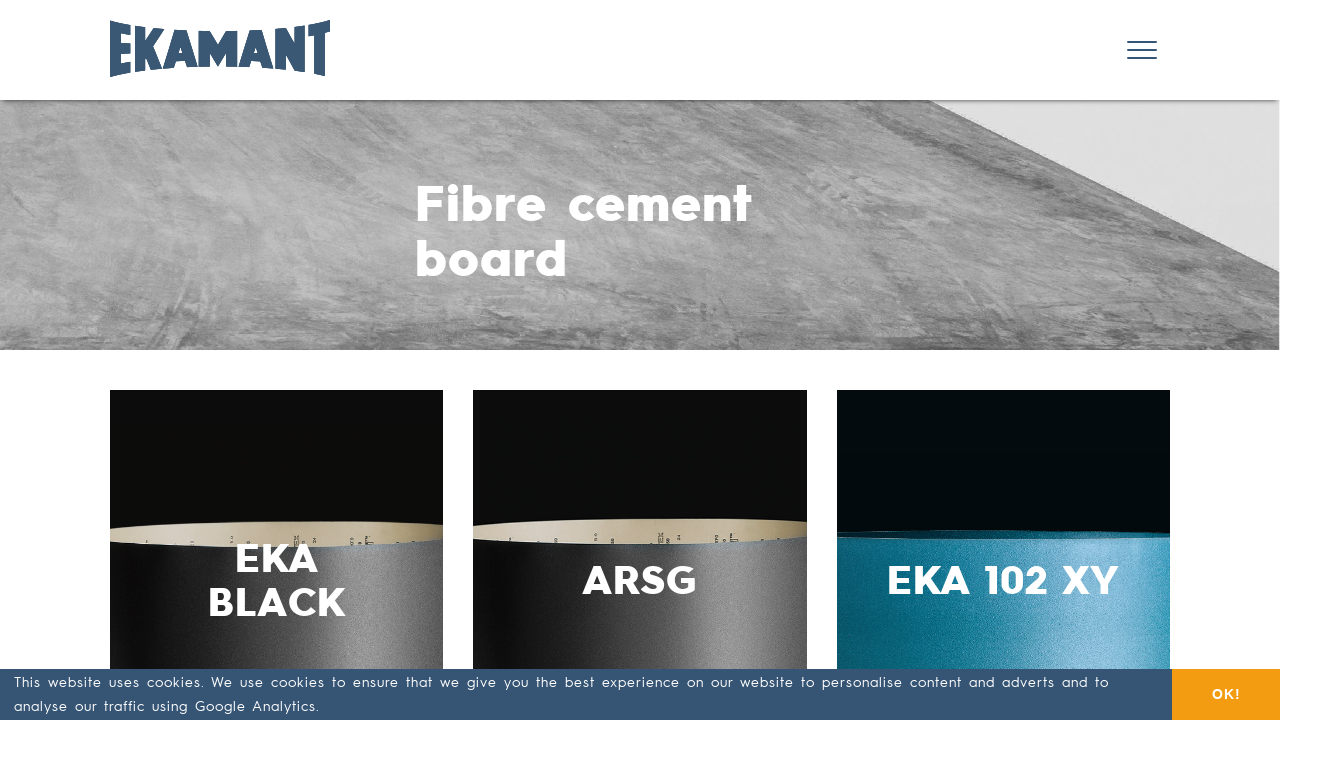

--- FILE ---
content_type: text/html; charset=utf-8
request_url: https://www.ekamant.com/applications/cement-board/fibre-cement-board/
body_size: 25916
content:

<!DOCTYPE html>
<html>
<head>
    <!-- Google Tag Manager -->
<script>(function(w,d,s,l,i){w[l]=w[l]||[];w[l].push({'gtm.start':
new Date().getTime(),event:'gtm.js'});var f=d.getElementsByTagName(s)[0],
j=d.createElement(s),dl=l!='dataLayer'?'&l='+l:'';j.async=true;j.src=
'https://www.googletagmanager.com/gtm.js?id='+i+dl;f.parentNode.insertBefore(j,f);
})(window,document,'script','dataLayer','GTM-NR7MFLQ');</script>
<!-- End Google Tag Manager -->
    
<meta charset="utf-8">
<meta http-equiv="X-UA-Compatible" content="IE=edge,chrome=1">
<meta name="viewport" content="width=device-width, initial-scale=1.0">
<title>Fibre cement board - Ekamant</title>
<meta name="description" content="">
<meta name="keywords" content="">
<meta name="author" content="">

<meta property="og:title" content="Fibre cement board - Ekamant">
<meta property="og:description" content="">
<meta property="og:url" content="https://www.ekamant.com/applications/cement-board/fibre-cement-board/">
<meta property="og:site_name" content="">
<link rel="canonical" href="https://www.ekamant.com/applications/cement-board/fibre-cement-board/">

<link rel="shortcut icon" href="/template/favicons/favicon.ico" type="image/x-icon" />
    <link rel="stylesheet" href="https://cdnjs.cloudflare.com/ajax/libs/twitter-bootstrap/3.4.1/css/bootstrap.min.css">
    <link rel="stylesheet" href="https://use.fontawesome.com/releases/v5.8.1/css/all.css">
    <link rel="stylesheet" type="text/css" href="https://cdnjs.cloudflare.com/ajax/libs/cookieconsent2/3.1.0/cookieconsent.min.css" />
    <link href="/css/font.css" rel="stylesheet" />
    
    
    <link href="/scripts/Plugins/UniFilter/css/unifilter.min.css" rel="stylesheet" />


    <link rel="stylesheet" href="/css/styles.css?v=9">
    
</head>
<body data-spy="scroll" data-offset="500" data-target=".fixed-navigation">
    <!-- Google Tag Manager (noscript) -->
<noscript><iframe src="https://www.googletagmanager.com/ns.html?id=GTM-NR7MFLQ"
height="0" width="0" style="display:none;visibility:hidden"></iframe></noscript>
<!-- End Google Tag Manager (noscript) -->
    <header>
        

<nav class="navbar-fixed-top white-bg light-navbar">
    <a href="/" class="hidden-xs hidden-sm">
        <img src="/template/imgs/logotyp.png" alt="Ekamant logotype"  class="img-responsive" />
    </a>
    <div class="navbar">
        <div class="navbar-header ">
            <a href="/" class="navbar-brand visible-xs visible-sm">
                <img src="/template/imgs/logotyp.png" alt="Ekamant logotype"  class="img-responsive"/>
            </a>
            <button type="button" class="navbar-toggle collapsed" data-toggle="collapse"
                    data-target=".navbar-collapse">
                <span class="icon-bar top-bar"></span>
                <span class="icon-bar middle-bar"></span>
                <span class="icon-bar bottom-bar"></span>
            </button>
        </div>
        <div class="navbar-collapse collapse">
            <ul class="nav navbar-nav">


<li class="dropdown-li applications-li">
    <a href="/applications/">Applications</a>
    <i class="fa fa-caret-down  " data-toggle="collapse" data-target="#applications"></i>
    <ul class="dropdown collapse clearfix" id="applications">
        <li class="hidden-sm hidden-xs hidden-md">
            <a class="navbar-title" href="/applications/">
                Applications
            </a>
        </li>
            <li class="col-md-6 col-xs-6">
                <a href="/applications/wood-lacquer/">
                    Wood &amp; Lacquer
                </a>
            </li>
            <li class="col-md-6 col-xs-6">
                <a href="/applications/metal/">
                    Metal
                </a>
            </li>
            <li class="col-md-6 col-xs-6">
                <a href="/applications/leather-rubber/">
                    Leather/Rubber
                </a>
            </li>
            <li class="col-md-6 col-xs-6">
                <a href="/applications/composite/">
                    Composite
                </a>
            </li>
            <li class="col-md-6 col-xs-6">
                <a href="/applications/cement-board/">
                    Cement board
                </a>
            </li>
            <li class="col-md-6 col-xs-6">
                <a href="/applications/stone/">
                    Stone
                </a>
            </li>
            <li class="col-md-6 col-xs-6">
                <a href="/applications/glass/">
                    Glass
                </a>
            </li>
            <li class="col-md-6 col-xs-6">
                <a href="/applications/textile/">
                    Textile
                </a>
            </li>
    </ul>
</li>

<li class="dropdown-li products-li">
    <a href="/products/">Products</a>
    <i class="fa fa-caret-down  " data-toggle="collapse" data-target="#products"></i>
    <ul class="dropdown collapse clearfix" id="products">
            <li class="col-md-4">
                <a class="navbar-title" href="/products/abrasives/">
                    Abrasives
                </a>
                    <ul class="nav">
                            <li class="col-md-12 col-xs-6">
                                <a href="/products/abrasives/antistatex/">
                                    Antistatex&#174;
                                </a>
                            </li>
                            <li class="col-md-12 col-xs-6">
                                <a href="/products/abrasives/paper-backing/">
                                    Paper backing
                                </a>
                            </li>
                            <li class="col-md-12 col-xs-6">
                                <a href="/products/abrasives/cloth-backing/">
                                    Cloth backing
                                </a>
                            </li>
                            <li class="col-md-12 col-xs-6">
                                <a href="/products/abrasives/film-backing/">
                                    Film backing
                                </a>
                            </li>
                    </ul>
            </li>
            <li class="col-md-8">
                <a class="navbar-title" href="/products/accessories/">
                    Accessories
                </a>
                    <ul class="nav">
                            <li class="col-md-6 col-xs-6">
                                <a href="/products/accessories/velcro-disc/">
                                    Velcro disc
                                </a>
                            </li>
                            <li class="col-md-6 col-xs-6">
                                <a href="/products/accessories/velcro-sheet/">
                                    Velcro sheet
                                </a>
                            </li>
                            <li class="col-md-6 col-xs-6">
                                <a href="/products/accessories/hand-sanding/">
                                    Hand sanding
                                </a>
                            </li>
                            <li class="col-md-6 col-xs-6">
                                <a href="/products/accessories/foam-abrasives/">
                                    Foam Abrasives
                                </a>
                            </li>
                            <li class="col-md-6 col-xs-6">
                                <a href="/products/accessories/finishing-concept/">
                                    Finishing concept
                                </a>
                            </li>
                            <li class="col-md-6 col-xs-6">
                                <a href="/products/accessories/sanding-strips/">
                                    Sanding strips
                                </a>
                            </li>
                            <li class="col-md-6 col-xs-6">
                                <a href="/products/accessories/various/">
                                    Various
                                </a>
                            </li>
                    </ul>
            </li>
    </ul>
</li>                        <li>
                            <a href="/selection/">Selection</a>
                        </li>


<li class="dropdown-li">
    <a href="/about-ekamant/">About Ekamant</a>
    <i class="fa fa-caret-down  " data-toggle="collapse" data-target="#about-ekamant"></i>
    <ul class="dropdown collapse clearfix" id="about-ekamant">
            <li><a href="/about-ekamant/about/">About</a></li>
            <li><a href="/about-ekamant/quality/">Quality</a></li>
            <li><a href="/about-ekamant/code-of-conduct/">Code of Conduct</a></li>
            <li><a href="/about-ekamant/whistleblowing/">Whistleblowing</a></li>
            <li><a href="/about-ekamant/cases/">Cases</a></li>
            <li><a href="/about-ekamant/career/">Career</a></li>
            <li><a href="/about-ekamant/downloads/">Downloads</a></li>
    </ul>
</li>                        <li>
                            <a href="/contact-partners/">Contact/Partners</a>
                        </li>

                
<li><a href="https://webshop.ekamant.com">Webshop</a></li>
            </ul>
            <div style="clear:both"></div>
        </div>
    </div>
</nav>
    </header>

    <main class="aside">

        


<section class="product-header-page" style="background-image:url(/media/1438/cement-board_edited_edited_1_edited.jpg);">
    <div class="product-header-page-container">
        <div class="container-fluid">
            <div class="row-container">
                <h1>Fibre cement board</h1>
            </div>
        </div>
    </div>
</section>


<section class="filter-option-section">
    <div class="container-fluid">
        <div class="row-container"></div>
    </div>
</section>
<section class="products-applications-section product-section">
    <div class="container-fluid">
        <div class="row">
            <div id="noResult" style="display: none;text-align: center;">
                NO PRODUCTS FOUND, RESET OR CHANGE YOUR FILTER CHOICES...
            </div>
            <div id="productList">
                    <div class="col-md-4 product real" data-allFilters='{"backing":"F-weight Paper,E-weight Paper","bonding":"Resin over resin","grain":"Silicon Carbide","coating":"Semi-Open","width":"1370 mm","treatment":"Antistatex","grit":"P40,P80,P100,P120,P150,P180,P220,P240,P280,P320,P400","cluster":""}'>
                        <a href="/products/eka-black/">
                            <div class="content-holder" style="background-image: url(/media/1462/eka-black.jpg);">
                                <div class="overlay"></div>
                                <div class="inner-content">
                                    <h2>EKA BLACK</h2>
                                    <p>
                                        EKA BLACK IS AN EXCELLENT PRODUCT FOR
SPECIAL APPLICATIONS that is tough to sand. Such as;
Hardwood, MDF, UV lacquer for floor products, cement
fibreboard and stainless steel.
The product combines the capacity for high rates of
material removal&hellip;
                                    </p>
                                </div>
                            </div>
                        </a>
                    </div>
                    <div class="col-md-4 product ghost" data-allfilters='{"backing":"F-weight Paper,E-weight Paper","bonding":"Resin over resin","grain":"Silicon Carbide","coating":"Semi-Open","width":"1370 mm","treatment":"Antistatex","grit":"P40,P80,P100,P120,P150,P180,P220,P240,P280,P320,P400","cluster":""}' style="display: none"></div>
                    <div class="col-md-4 product real" data-allFilters='{"backing":"G-weight Paper","bonding":"Resin over resin","grain":"Silicon Carbide","coating":"Semi-Open","width":"1370 mm","treatment":"Antistatex","grit":"P40,P50,P60,P80,P100,P120,P150,P180","cluster":""}'>
                        <a href="/products/arsg/">
                            <div class="content-holder" style="background-image: url(/media/1341/arkfo_cmyk-beskuren-1793-x-750.jpg);">
                                <div class="overlay"></div>
                                <div class="inner-content">
                                    <h2>ARSG</h2>
                                    <p>
                                        ARSG has a coating of silicon carbide with combination of a strong G-weight paper. This is a product is excellent for segment belts, but also used for one joint belt when extra strong backing is required.

The Antistatex® bonding system provides a&hellip;
                                    </p>
                                </div>
                            </div>
                        </a>
                    </div>
                    <div class="col-md-4 product ghost" data-allfilters='{"backing":"G-weight Paper","bonding":"Resin over resin","grain":"Silicon Carbide","coating":"Semi-Open","width":"1370 mm","treatment":"Antistatex","grit":"P40,P50,P60,P80,P100,P120,P150,P180","cluster":""}' style="display: none"></div>
                    <div class="col-md-4 product real" data-allFilters='{"backing":"XY-cloth of Polycotton (Extra strong)","bonding":"Resin over resin","grain":"Zirconia","coating":"Closed","width":"1370 mm","treatment":"","grit":"P24,P36,P40,P50,P60,P80,P100,P120","cluster":""}'>
                        <a href="/products/eka-102-xy/">
                            <div class="content-holder" style="background-image: url(/media/1344/eka-102-xy.jpg);">
                                <div class="overlay"></div>
                                <div class="inner-content">
                                    <h2>EKA 102 XY</h2>
                                    <p>
                                        EKA 102 XY IS A ZIRCONIA PRODUCT WITH A VERY
STRONG BACKING of poly cotton XY-cloth, which is oil
and water resistant.
The product is suitable for a wide range of materials,
but is especially efficient when calibrating hardwood and
board panels.&hellip;
                                    </p>
                                </div>
                            </div>
                        </a>
                    </div>
                    <div class="col-md-4 product ghost" data-allfilters='{"backing":"XY-cloth of Polycotton (Extra strong)","bonding":"Resin over resin","grain":"Zirconia","coating":"Closed","width":"1370 mm","treatment":"","grit":"P24,P36,P40,P50,P60,P80,P100,P120","cluster":""}' style="display: none"></div>
            </div>
        </div>
    </div>
</section>




        <footer>
            <div class="container-fluid">
                <div class="row-container">
                    <div class="col-md-2 col-sm-6">
                        <div>
<div><span>Järnvägsgatan 44</span></div>
<div>
<div>
<div><span>SE- 285 32 Markaryd</span></div>
<div>
<div>
<div><span>Sweden</span></div>
<div>
<div>
<div><span>+46 433 797 00</span></div>
<div>
<div>
<div><span>+46 433 797 97</span></div>
<div><span></span></div>
<div><a data-udi="umb://media/1905371139264435a4871af4623956bd" href="/media/1704/gdpr-and-data-privacy-at-ekamant.pdf" title="GDPR And Data Privacy At Ekamant"><strong>GDPR &amp; Data Privacy at Ekamant (PDF)</strong></a></div>
</div>
</div>
</div>
</div>
</div>
</div>
</div>
</div>
</div>
                    </div>
                    <div class="col-md-4 col-sm-6">
                        <img src="/template/imgs/white_logotyp.png" class="img-responsive" alt="Wihte Ekamant logotype" />

                    </div>
                    <div class="col-md-6 col-sm-12">
                        

<ul class="nav footer-sitemap">
        <li>
            <a href="/applications/">Applications</a>
                <ul class="nav">
                            <li><a href="/applications/wood-lacquer/">Wood &amp; Lacquer</a></li>
                            <li><a href="/applications/metal/">Metal</a></li>
                            <li><a href="/applications/leather-rubber/">Leather/Rubber</a></li>
                            <li><a href="/applications/composite/">Composite</a></li>
                            <li><a href="/applications/cement-board/">Cement board</a></li>
                            <li><a href="/applications/stone/">Stone</a></li>
                            <li><a href="/applications/glass/">Glass</a></li>
                            <li><a href="/applications/textile/">Textile</a></li>
                </ul>
        </li>
        <li>
            <a href="/products/">Products</a>
                <ul class="nav products-nav">
                            <li class="col-md-6 col-xs-6">
                                <a href="/products/abrasives/" class="title">Abrasives</a>
                                <ul class="nav">
                                        <li><a href="/products/abrasives/antistatex/">Antistatex&#174;</a></li>
                                        <li><a href="/products/abrasives/paper-backing/">Paper backing</a></li>
                                        <li><a href="/products/abrasives/cloth-backing/">Cloth backing</a></li>
                                        <li><a href="/products/abrasives/film-backing/">Film backing</a></li>
                                </ul>
                            </li>
                            <li class="col-md-6 col-xs-6">
                                <a href="/products/accessories/" class="title">Accessories</a>
                                <ul class="nav">
                                        <li><a href="/products/accessories/velcro-disc/">Velcro disc</a></li>
                                        <li><a href="/products/accessories/velcro-sheet/">Velcro sheet</a></li>
                                        <li><a href="/products/accessories/hand-sanding/">Hand sanding</a></li>
                                        <li><a href="/products/accessories/foam-abrasives/">Foam Abrasives</a></li>
                                        <li><a href="/products/accessories/finishing-concept/">Finishing concept</a></li>
                                        <li><a href="/products/accessories/sanding-strips/">Sanding strips</a></li>
                                        <li><a href="/products/accessories/various/">Various</a></li>
                                </ul>
                            </li>
                </ul>
        </li>
        <li>
            <a href="/selection/">Selection</a>
                <ul class="nav">
                </ul>
        </li>
        <li>
            <a href="/about-ekamant/">About Ekamant</a>
                <ul class="nav">
                            <li><a href="/about-ekamant/about/">About</a></li>
                            <li><a href="/about-ekamant/quality/">Quality</a></li>
                            <li><a href="/about-ekamant/code-of-conduct/">Code of Conduct</a></li>
                            <li><a href="/about-ekamant/whistleblowing/">Whistleblowing</a></li>
                            <li><a href="/about-ekamant/cases/">Cases</a></li>
                            <li><a href="/about-ekamant/career/">Career</a></li>
                            <li><a href="/about-ekamant/downloads/">Downloads</a></li>
                </ul>
        </li>
        <li>
            <a href="/contact-partners/">Contact/Partners</a>
                <ul class="nav">
                </ul>
        </li>
</ul>
                    </div>
                </div>
            </div>
        </footer>
    </main>


    <script src="https://cdnjs.cloudflare.com/ajax/libs/jquery/3.4.1/jquery.min.js" integrity="sha256-CSXorXvZcTkaix6Yvo6HppcZGetbYMGWSFlBw8HfCJo=" crossorigin="anonymous"></script>    <script src="https://cdnjs.cloudflare.com/ajax/libs/twitter-bootstrap/3.4.1/js/bootstrap.min.js"></script>
    <script src="https://www.google.com/recaptcha/api.js"></script>
    <script src="https://cdnjs.cloudflare.com/ajax/libs/cookieconsent2/3.1.0/cookieconsent.min.js"></script>
    <script src="/scripts/scripts.js?v=4"></script>
    <script src="/scripts/jquery-validator.js"></script>
    <script>
        var submitNewsletterForm = function (token) {
            if (!$("#newsletter-form").valid()) return;

            var formData = new FormData();

            formData.append("recaptchaToken", token);

            $.each($("#newsletter-form").serializeArray(), function () {
                formData.append(this.name, this.value);
            });

            $.ajax({
                type: "POST",
                url: "/umbraco/api/newsletterapi/applynewsletter",
                dataType: "json",
                contentType: false, // Not to set any content header
                processData: false, // Not to process data
                data: formData,
                success: function () {
                    $("#newsletter-form").remove();
                    $(".form-holder").html($("<h4 />", { text: "Thank you for subscribing you our newsletter!" }));
                }
            });
        };

        $(document).ready(function () {
            //Cookie
            window.cookieconsent.initialise({
                "palette": {
                    "popup": {
                        "background": "#365574"
                    },
                    "button": {
                        "background": "#f39c12",
                        "text": "#ffffff"
                    }
                },
                "showLink": false,
                "theme": "edgeless",
                "content": {
                    "message":
                        "This website uses cookies. We use cookies to ensure that we give you the best experience on our website to personalise content and adverts and to analyse our traffic using Google Analytics. ",
                    "dismiss": "OK!",
                    "link": "Read more"
                }
            });

            //Validate
            $("#newsletter-form").validate({
                rules: {
                    email: {
                        email: true
                    }
                }
            });

            $(document).ajaxStart(function () {
                $(".submitButton").prop("disabled", true);
            });

            $(document).ajaxStop(function () {
                $(".submitButton").prop("disabled", false);
            });
        });
    </script>
    
    
    <script src="/scripts/Plugins/UniFilter/js/jquery.unifilter.min.js"></script>
    <script>
        $(document).ready(function () {
            $(".product").each(function (i, v) {
                const element = $(v);
                const allFilters = element.data("allfilters");
                $.each(allFilters, function (key, value) {
                    element.data(key, value);
                });
            });
            var filterOptions = {
                "backing": {
                    title: "Backing",
                    multiple: false,
                    tooltip: false,
                    leading: true,
                    sortFilterTags: function (tags) {
                        return tags.sort();
                    }
                },
                "coating": {
                    title: "Coating",
                    multiple: false,
                    tooltip: false,
                    leading: true
                },
                "grain": {
                    title: "Grain",
                    multiple: false,
                    tooltip: false,
                    leading: true,
                    sortFilterTags: function (tags) {
                        return tags.sort();
                    }
                },
                "grit": {
                    title: "Grit range",
                    multiple: false,
                    tooltip: false,
                    leading: true,
                    sortFilterTags: function (tags) {
                        const sortWithoutP = function (a, b) {
                            a = a.toLowerCase().replace("p", "");
                            b = b.toLowerCase().replace("p", "");
                            return parseInt(a) - parseInt(b);
                        };

                        return tags.sort(sortWithoutP);
                    }
                }
            };
            var searchOptions = {};
            var sortOptions = {};
            var rangeOptions = {};
            var options = {
                order: "filters,search,sort,range",
                filters: filterOptions,
                search: null,
                range: null,
                hideEmptyFilters: true,
                deepLinking: true,
                sort: null
            };
            $("#filters").unifilter($("#productList"), options);
            $("#filters").bind("onListUpdate", function () {
                setTimeout(function () {
                    $("#noResult").hide();
                    const products = $("#productList .product.real").length;
                    if (products === 0)
                        $("#noResult").show("slow");
                }, 500);
            });
        });
    </script>


    
</body>
</html>

--- FILE ---
content_type: text/css
request_url: https://www.ekamant.com/css/font.css
body_size: 1430
content:
/*
This CSS resource incorporates links to font software which is the valuable copyrighted property of Monotype and/or its suppliers. You may not attempt to copy, install, redistribute, convert, modify or reverse engineer this font software. Please contact Monotype with any questions regarding Web Fonts: http://www.fonts.com
*/


@font-face {
    font-family: "Hurme Geometric Sans No.3";
    src: url("/template/fonts/2989505/57cdf592-18d5-4146-97e5-405f7a80294c.eot?#iefix");
    src: url("/template/fonts/2989505/57cdf592-18d5-4146-97e5-405f7a80294c.eot?#iefix") format("eot"),url("/template/fonts/2989505/c7591be9-241e-42fc-9d8a-cba12ca73192.woff2") format("woff2"),url("/template/fonts/2989505/d6c41156-fb43-408a-b46b-6ce7eb2556df.woff") format("woff"),url("/template/fonts/2989505/6926dca9-85d5-40ae-b71b-82eee3d09007.ttf") format("truetype");
    font-weight: normal;
    font-style: normal;
}

@font-face {
    font-family: "Hurme Geometric Sans No.3";
    src: url("/template/fonts/2989483/a76c0ee2-751f-404a-b5c7-23c52ef46b4c.eot?#iefix");
    src: url("/template/fonts/2989483/a76c0ee2-751f-404a-b5c7-23c52ef46b4c.eot?#iefix") format("eot"),url("/template/fonts/2989483/0d9836e8-04fa-4bb6-992f-84e80760a95b.woff2") format("woff2"),url("/template/fonts/2989483/9e5a9c51-fcba-4c85-9d90-3f646d8e80b5.woff") format("woff"),url("/template/fonts/2989483/0c0128a6-9002-4b40-9172-0fe5ea8eb460.ttf") format("truetype");
    font-weight: 900;
    font-style: normal;
}


body {
    font-family: "Hurme Geometric Sans No.3";
    letter-spacing: 1px;
    font-size: 17px;
}


--- FILE ---
content_type: text/css
request_url: https://www.ekamant.com/scripts/Plugins/UniFilter/css/unifilter.min.css
body_size: 9160
content:
.uf-filter .uf-tags,.uf-filter .uf-tags li,.uf-sort-box .uf-options,.uf-sort-box .uf-options li{list-style:none;padding:0;margin:0}.uf-filter a,.uf-search a,.uf-sort a,.uf-filter a:hover,.uf-search a:hover,.uf-sort a:hover{text-decoration:none;outline:none!important;color:inherit}.unifilter{position:relative;margin-top:-25px}.unifilter::after,.uf-search::after,.uf-filter::after,.uf-sort::after,.uf-select::after,.uf-range::after{display:block;content:"";visibility:hidden;clear:both;height:0}.uf-search-wrap,.uf-filter-wrap,.uf-sort-wrap,.uf-range-wrap{margin-bottom:25px}.uf-filter,.uf-search,.uf-sort,.uf-range{padding-bottom:20px;font-size:15px;line-height:25px;font-weight:normal}.uf-filter .uf-title,.uf-search .uf-title,.uf-sort .uf-title,.uf-range .uf-title{margin-bottom:10px;font-weight:bold;color:#eee}.uf-filter .uf-title span,.uf-search .uf-title span,.uf-sort .uf-title span,.uf-range .uf-title span{display:block;font-size:14px;color:#999;font-style:italic;font-weight:normal}.uf-list{position:relative;min-height:500px}.uf-list .uf-item{position:relative;top:0;left:0}.uf-list #uf-separator{width:100%;margin:50px 0;padding:15px 0 0;border-top:1px solid #eee;line-height:1;font-size:12px;letter-spacing:2px;text-align:center;color:#999;text-transform:uppercase}.uf-list #uf-empty{width:100%;margin:50px 0;line-height:1;letter-spacing:2px;text-align:center;padding-top:10px;color:#ccc;font-weight:bold;text-transform:uppercase}.uf-animate .uf-item{-webkit-transition:-webkit-transform .5s,opacity .5s;-moz-transition:-moz-transform .5s,opacity .5s;-o-transition:-o-transform .5s,opacity .5s;transition:transform .5s,opacity .5s}.uf-item.uf-animate-opacity{opacity:0}.uf-item.uf-animate-scale{-webkit-transform:scale(.7);-moz-transform:scale(.7);-o-transform:scale(.7);transform:scale(.7)}.uf-item.uf-animate-translate{-webkit-transform:translateY(30px) scale(.95);-moz-transform:translateY(30px) scale(.95);-o-transform:translateY(30px) scale(.95);transform:translateY(30px) scale(.95)}.uf-item.uf-animate-rotate{-webkit-transform:rotateY(90deg);-moz-transform:rotateY(90deg);-o-transform:rotateY(90deg);transform:rotateY(90deg)}.uf-filter .uf-tags li{display:block;position:relative;margin-right:10px;margin-bottom:10px;box-sizing:border-box;vertical-align:top}.uf-filter .uf-tags a{display:block;padding:5px 10px;border-radius:5px;min-width:25px;height:35px;border:1px solid #eee;color:#dadada;font-size:12px;font-weight:bold;text-align:center;text-transform:uppercase;letter-spacing:.5px;box-sizing:border-box;-webkit-transition:all .2s;-moz-transition:all .2s;-o-transition:all .2s;transition:all .2s}#uf-grit{padding-right:0}#uf-grit a{display:inline-block;width:50px;font-size:10px}#uf-grit li{display:inline-block}#uf-backing a{height:55px;font-size:12px;display:flex;align-items:center;justify-content:center}#uf-coating a{height:55px;font-size:12px;display:flex;align-items:center;justify-content:center}#uf-grain a{height:55px;font-size:12px;display:flex;align-items:center;justify-content:center}.uf-filter .uf-tags a:hover{text-decoration:none;color:#999}.uf-filter .uf-tags .uf-selected a{background-color:#eee;color:#555}.uf-filter .uf-tags .uf-reset{height:20px;border:0;padding:0;margin:7px 0 0 0;display:block;cursor:pointer;filter:brightness(0) invert(1)}#uf-grit .uf-reset{display:block}.uf-filter .uf-tags .uf-reset:hover{opacity:1}.uf-filter .uf-tags .uf-tooltip{position:absolute;left:50%;top:-35px;width:45px;margin-left:-20px;text-align:center;background-color:#555;font-size:12px;border-radius:3px;opacity:0;font-weight:bold;color:#fff;pointer-events:none !important;-webkit-transition:all .2s ease .3s;-moz-transition:all .2s ease .3s;-o-transition:all .2s ease .3s;transition:all .2s ease .3s;-webkit-transform:translate3d(0,-5px,0);-moz-transform:translate3d(0,-5px,0);-o-transform:translate3d(0,-5px,0);transform:translate3d(0,-5px,0)}.uf-filter .uf-tags li:hover .uf-tooltip{opacity:1;-webkit-transform:translate3d(0,0,0);-moz-transform:translate3d(0,0,0);-o-transform:translate3d(0,0,0);transform:translate3d(0,0,0)}.uf-filter .uf-tags .uf-tooltip:before{content:"";position:absolute;width:0;height:0;border:5px solid transparent;border-top-color:#555;top:25px;left:50%;margin-left:-5px}.uf-search-box{position:relative;max-width:220px;width:80%;overflow:hidden}.uf-search input{border:0;padding:0;margin:0;padding:10px 30px 10px 10px;height:45px;width:100%;outline:none;color:#888;background-color:#f7f7f7;box-sizing:border-box;border:1px solid transparent;border-radius:5px}.uf-search-box .uf-reset{position:absolute;right:10px;top:13px;width:20px;height:20px;background:url(../images/unifilter-icons.png) no-repeat 0 0;cursor:pointer;opacity:.2}.uf-search input:focus,.uf-search input:active{outline:none;background-color:#fff;border-color:#eee}.uf-search input::-webkit-input-placeholder{color:#bbb;opacity:1}.uf-search input::-moz-placeholder{color:#bbb}.uf-search input:-moz-placeholder{color:#bbb}.uf-search input:-ms-input-placeholder{color:#bbb}.uf-sort .uf-sort-box{position:relative;width:220px}.uf-sort-box .uf-select span{float:left;position:relative;padding:10px 30px 10px 10px;height:45px;border-radius:5px;width:80%;color:#888;background-color:#f7f7f7;cursor:pointer;box-sizing:border-box}.uf-sort-box .uf-select span:after{content:"";position:absolute;top:50%;right:10px;margin-top:-3px;width:0;height:0;border:6px solid transparent;border-top-color:#ccc}.uf-sort-box .uf-order{float:left;width:20px;height:20px;margin:12px 0 0 10px}.uf-sort-box.uf-order-desc .uf-order{background:url(../images/unifilter-icons.png) no-repeat -20px -20px}.uf-sort-box.uf-order-asc .uf-order{background:url(../images/unifilter-icons.png) no-repeat 0 -20px}.uf-sort-box .uf-order:hover{opacity:1}.uf-sort-box .uf-select span:hover,.uf-sort-box.uf-show-options .uf-select span{background-color:#f8f8f8}.uf-sort-box .uf-options{display:none;position:absolute;left:0;top:42px;background-color:#f7f7f7;width:80%;margin-top:5px;border-radius:5px;box-sizing:border-box;overflow:hidden;box-shadow:2px 2px 4px 0 rgba(0,0,0,.1);z-index:1000}.uf-sort-box.uf-show-options .uf-options{display:block}.uf-sort-box .uf-options li{margin:0;padding:0;list-style:none!important}.uf-sort-box .uf-options li:last-child a{border-top:1px solid #eee;font-style:italic}.uf-sort-box .uf-options li a{display:block;padding:10px 10px;text-decoration:none;color:#777}.uf-sort-box .uf-options li a:hover{color:#777;text-decoration:none;background-color:#f0f0f0}.uf-slider{position:relative;padding:5px 0 28px;max-width:220px;width:80%}.uf-slider .uf-path{position:relative;height:10px;border-radius:5px;background-color:#eee;margin-bottom:5px;cursor:pointer}.uf-slider .uf-handle-left,.uf-slider .uf-handle-right{position:absolute;top:-5px;left:0;height:20px;width:20px;border-radius:20px;background-color:#999;-webkit-transition:all .2s;-moz-transition:all .2s;-o-transition:all .2s;transition:all .2s}.uf-slider .uf-handle-right{left:auto;right:0}.uf-slider.uf-dragging-left .uf-handle-left,.uf-slider.uf-dragging-right .uf-handle-right{-webkit-transition-duration:0;-moz-transition-duration:0;-o-transition-duration:0;transition-duration:0}.uf-slider.uf-dragging-left .uf-handle-left,.uf-slider.uf-dragging-right .uf-handle-right,.uf-slider .uf-handle-left:hover,.uf-slider .uf-handle-right:hover{background-color:#555}.uf-slider .uf-tooltip{position:absolute;left:50%;top:-40px;min-width:60px;width:auto;padding:2px 15px;margin-left:-30px;text-align:center;background-color:#555;color:#fff;font-size:12px;border-radius:3px;opacity:0;font-weight:bold;box-sizing:border-box;pointer-events:none!important;-webkit-transition:all .2s ease .3s;-moz-transition:all .2s ease .3s;-o-transition:all .2s ease .3s;transition:all .2s ease .3s;-webkit-transform:translate3d(0,-5px,0);-moz-transform:translate3d(0,-5px,0);-o-transform:translate3d(0,-5px,0);transform:translate3d(0,-5px,0)}.uf-slider .uf-tooltip:before{content:"";position:absolute;width:0;height:0;border:5px solid transparent;border-top-color:#555;top:28px;left:50%;margin-left:-5px}.uf-slider.uf-dragging-left .uf-handle-left .uf-tooltip,.uf-slider.uf-dragging-right .uf-handle-right .uf-tooltip,.uf-slider .uf-handle-right:hover .uf-tooltip,.uf-slider .uf-handle-left:hover .uf-tooltip{opacity:1;-webkit-transform:translate3d(0,0,0);-moz-transform:translate3d(0,0,0);-o-transform:translate3d(0,0,0);transform:translate3d(0,0,0)}.uf-slider .uf-start,.uf-slider .uf-end{font-weight:bold;color:#999;margin-left:2px;margin-top:5px;font-size:12px}.uf-slider .uf-end{float:right}.uf-slider .uf-start{float:left}.uf-filter .uf-tag-hidden{opacity:.1!important;pointer-events:none}@media only screen and (-webkit-min-device-pixel-ratio:2),(min-resolution:192dpi){.uf-search-box .uf-reset{background-size:40px 40px}.uf-filter .uf-tags .uf-reset{background-size:40px 40px}.uf-sort-box.uf-order-desc .uf-order{background:url(../images/unifilter-icons@2x.png) no-repeat -20px -20px;background-size:40px 40px}.uf-sort-box.uf-order-asc .uf-order{background:url(../images/unifilter-icons@2x.png) no-repeat 0 -20px;background-size:40px 40px}}.uf-filter,.uf-search,.uf-sort,.uf-range{float:left;padding-right:1%;width:25%}@media(max-width:1024px){.uf-filter,.uf-search,.uf-sort,.uf-range{float:none;margin-top:20px;width:100%}}

--- FILE ---
content_type: text/css
request_url: https://www.ekamant.com/css/styles.css?v=9
body_size: 41514
content:
header {
    position: relative;
    margin: 0 110px;
}

.aside .container-fluid {
    height: inherit;
    position: relative;
}


.navbar-fixed-top {
    background: #fff;
    padding: 0 15px;
    transition: background .5s;
}

.light-navbar.navbar-fixed-top {
    background-color: #fff;
}

.white-bg.navbar-fixed-top {
    -webkit-box-shadow: 0 3px 5px -3px rgba(0,0,0,0.75);
    -moz-box-shadow: 0 3px 5px -3px rgba(0,0,0,0.75);
    box-shadow: 0 3px 5px -3px rgba(0,0,0,0.75);
    background-color: #fff;
    transition: background .5s;
}

.navbar-brand > img {
    height: 31px;
}

.navbar-nav > li > a {
    display: inline-block;
    color: #365574;
    margin: 15px;
    padding: 0;
    font-weight: 400;
}

    .navbar-nav > li > a:hover {
        opacity: 0.8;
        background: 0;
    }

.nav > li > a:focus,
.nav > li > a:hover {
    background: inherit;
    outline: none;
}

.navbar-nav li .fa {
    float: right;
    padding: 15px;
    margin-left: 15px;
}

.navbar-nav .dropdown li a {
    padding: 10px 0;
    display: block;
    font-weight: 400;
    color: #375675;
}

    .navbar-nav .dropdown li a:hover {
        text-decoration: underline;
    }

.navbar-toggle {
    border: none;
    border-radius: 0;
    padding: 13px;
    z-index: 2;
    margin-right: 0;
}


    .navbar-toggle .icon-bar {
        background-color: #375675;
    }

        .navbar-toggle .icon-bar + .icon-bar {
            margin-top: 6px;
        }

    .navbar-toggle .icon-bar {
        width: 30px;
        height: 2px;
        transition: all 0.2s;
    }

    .navbar-toggle.collapsed .top-bar {
        transform: rotate(0);
    }

    .navbar-toggle.collapsed .middle-bar {
        opacity: 1;
    }

    .navbar-toggle.collapsed .bottom-bar {
        transform: rotate(0);
    }

    .navbar-toggle .top-bar {
        transform: rotate(45deg);
        transform-origin: 10% 10%;
    }

    .navbar-toggle .middle-bar {
        opacity: 0;
    }

    .navbar-toggle .bottom-bar {
        transform: rotate(-45deg);
        transform-origin: 10% 90%;
    }

.navbar-fixed-bottom .navbar-collapse,
.navbar-fixed-top .navbar-collapse {
    max-height: 100vh;
    background: #fff;
}

.navbar-fixed-top > a {
    position: absolute;
    top: 20px;
    z-index: 1;
}

.navbar {
    border: none;
    margin: 0;
}

.navbar-nav .dropdown {
    padding-left: 20px;
    list-style-type: none;
}

.fixed-navigation {
    position: fixed;
    top: 0;
    right: 0;
    height: 100vh;
    width: 110px;
    background-color: #3f5b77;
    text-align: center;
    font-size: 12px;
    z-index: 1030;
}

.fixed-navigation-holder {
    position: absolute;
    top: 50%;
    left: 50%;
    transform: translate(-50%, -50%);
    max-height: 100vh;
}

.fixed-navigation ul.nav > li > a {
    color: #fff;
}

    .fixed-navigation ul.nav > li > a > span {
        display: block;
        animation: 1s ease-in 0s 1 slideInFromLeft;
    }

    .fixed-navigation ul.nav > li > a:focus {
        background: none;
        outline: none;
    }

    .fixed-navigation ul.nav > li > a .fas {
        display: block;
        margin-top: 10px;
        transform: rotate(45deg);
        font-size: 16px;
        color: #f39c12;
        animation: 9s ease-in 0s 1 slideInFromLeftRotate;
    }

        .fixed-navigation ul.nav > li > a .fas::after {
            content: "\f45c";
            opacity: 0;
            color: #3f5b77;
            position: absolute;
            top: 50%;
            left: 50%;
            transform: translate(-50%, -50%);
            font-size: 9px;
            transition: opacity .5s;
        }

    .fixed-navigation ul.nav > li > a:hover .fas::after {
        opacity: 1;
        transition: opacity .5s;
    }

.fixed-navigation ul.nav > li.active > a .fas::after {
    opacity: 1;
}

.fixed-navigation ul.nav > li > a:hover {
    background: none;
}

.fixed-navigation ul.nav > li::after {
    content: " ";
    display: block;
    margin: 0 auto;
    width: 1px;
    height: 4vh;
    background: #f39c12;
}

.fixed-navigation.heightFix ul.nav > li::after {
    content: none;
}

.fixed-navigation ul.nav > li:last-child:after {
    display: none;
}

main {
    line-height: 25px;
}

.video-wrapper {
    overflow: hidden;
    height: 57vh;
    position: absolute;
    top: 0;
    left: 0;
    width: 100%;
}

.video-bg {
    position: absolute;
    top: 0;
    right: 0;
    min-width: 100%;
    width: auto;
}

.start-page {
    height: 100vh;
    position: relative;
    background-size: cover;
    background-position: center;
}

.lower-start {
    height: 70vh;
}

.start-page .start-page-container {
    position: absolute;
    top: 50%;
    transform: translateY(-50%);
}

    .start-page .start-page-container h1 {
        color: #000;
        font-size: 50px;
        margin: 0;
        font-weight: 900;
        max-width: 540px;
    }

.start-page-container i {
    position: absolute;
    top: 33px;
    left: -25px;
    font-size: 20px;
    color: #333333;
    transform: rotate(45deg);
}

.start-page-container span::before {
    content: "";
    position: absolute;
    top: 42px;
    width: 100%;
    font-size: 20px;
    height: 2px;
    background: #333;
    right: 107%;
}

.news-container {
    margin: 45px 0;
}

    .news-container a:hover {
        text-decoration: none;
    }

    .news-container .news-headline-holder {
        margin: 15px 0;
    }

    .news-container a h2 {
        margin: 0;
    }

h1,
h2,
h3,
h4 {
    font-weight: 900;
}

h2 {
    font-size: 40px;
    color: #365574;
    font-weight: 600;
}

.ekamant-button {
    display: inline-block;
    padding: 10px 25px;
    color: #3d5b78;
    border: 1px solid #3d5b78;
    transition: all .5s;
}

    .ekamant-button:hover {
        text-decoration: none;
        color: #fff;
        background-color: #3d5b78;
        transition: all .5s;
    }

.white-text,
.white-text h2 {
    color: #fff;
}

.start-career-section {
    padding: 85px 0;
}

    .start-career-section h1 {
        text-align: center;
    }


.team-banner-section {
    padding: 60px 0;
    margin: 0;
    overflow: hidden;
    background: #f39c12;
}

    .team-banner-section .square {
        position: absolute;
        left: 20%;
        top: 50%;
        height: 120px;
        width: 120px;
        background: #f5b041;
        z-index: -1;
        transform: rotate(45deg) translate(-20%, -50%);
    }

    .team-banner-section h2 {
        position: relative;
        color: #fff;
        text-align: center;
        z-index: 1;
    }

.generic-form-section {
    padding: 110px 0;
    background: #37516b;
}

    .generic-form-section h2 {
        color: #fff;
        text-align: center;
        margin-top: 0;
        margin-bottom: 30px;
    }

    .generic-form-section .col-md-12,
    .generic-form-section .col-md-6 {
        margin-bottom: 15px;
    }

    .generic-form-section .form-control {
        background-color: transparent;
        border-color: #fff;
        color: #fff;
        border-radius: 0;
        height: 45px;
    }

    .generic-form-section label {
        color: #fff;
        margin: 0;
    }

    .generic-form-section textarea.form-control {
        height: 100px;
    }

    .generic-form-section .form-control:focus {
        border-color: #fff;
        box-shadow: none;
    }

    .generic-form-section .form-control::placeholder {
        color: #fff;
    }

    .generic-form-section .file-label,
    .generic-form-section .submitButton {
        display: block;
        width: 100%;
        font-weight: 600;
        text-align: center;
        text-transform: uppercase;
        color: #fff;
        background-color: #f39c12;
        padding: 10px;
        transition: background-color .5s;
    }

    .generic-form-section .file-label {
        padding: 12px;
    }

        .generic-form-section .file-label:hover,
        .generic-form-section .submitButton:hover {
            cursor: pointer;
            background-color: #deaa58;
        }


    .generic-form-section #curriculumVitae {
        width: 0.1px;
        height: 0.1px;
        opacity: 0;
        overflow: hidden;
        position: absolute;
        z-index: -1;
    }

    .generic-form-section h4 {
        text-align: center;
        color: #fff;
    }

.lower-start h1.news-title {
    color: #fff;
}

.applications-catgroies-section.lower-start {
    height: 100vh;
}

.applications-catgroies-section .start-page-container h1 {
    font-size: 48px;
    margin-bottom: 15px;
}

.applications-catgroies-section .start-page-container p {
    max-width: 498px;
    font-weight: 400;
    color: #fff;
}

.filter-section {
    background-color: #395673;
    padding: 45px 0;
    color: #fff;
}

    .filter-section .filter-fa span {
        font-size: 35px;
        vertical-align: super;
    }

    .filter-section .filter-fa .fas {
        font-size: 50px;
    }

    .filter-section .form-control {
        border-radius: 0;
        height: 40px;
        font-weight: 600;
        color: #395673;
    }

        .filter-section .form-control:focus {
            box-shadow: none;
        }

.filter-option-section {
    padding: 20px 0;
    /*min-height: 125px;*/
}

.filter-section .filter-fa {
    margin-bottom: 15px;
}

.filter-option-section .filter-option {
    display: inline-block;
    margin: 0 15px 15px 0;
    transform: scale(0);
    transition: transform .5s;
}

    .filter-option-section .filter-option .filter-box {
        color: #c7c7c7;
        box-shadow: 0 0 4px -2px rgba(0,0,0,0.75);
        font-size: 13px;
        padding: 10px;
    }

    .filter-option-section .filter-option .filter-cross {
        font-size: 18px;
        margin-left: 15px;
        margin-right: 5px;
        padding-left: 15px;
        border-left: 1px solid #c7c7c7;
        vertical-align: bottom;
    }

        .filter-option-section .filter-option .filter-cross:hover {
            cursor: pointer;
            color: #efecec;
        }


.product-header-page {
    height: 35vh;
    margin-top: 60px;
    position: relative;
    background-size: cover;
    background-position: center;
}

.product-header-page-container {
    position: absolute;
    top: 50%;
    left: 50%;
    transform: translate(-50%, -50%);
}

    .product-header-page-container h1 {
        font-size: 50px;
        color: #fff;
    }

.product .product-header-page-container h1 {
    display: none;
}

.upper-product-section,
.lower-product-section {
    padding: 45px 0;
}

.upper-product-section {
    background-color: #395673;
    color: #fff;
}

    .upper-product-section h2 {
        color: #fff;
        margin-top: 0;
        margin-bottom: 20px;
    }

    .upper-product-section .form-section h3 {
        color: #f39c12;
    }

    .upper-product-section .form-section .form-control {
        border-color: #f39c12;
        border-radius: 0;
        color: #fff;
        height: 40px;
        background-color: transparent;
    }

    .upper-product-section .form-section textarea.form-control {
        height: auto;
        resize: none;
    }

    .upper-product-section .form-section .form-control::placeholder {
        color: #fff;
    }

    .upper-product-section .form-section .form-control:focus {
        box-shadow: none;
    }

    .upper-product-section .form-section .button-holder .submit-button {
        display: block;
        width: 100%;
        font-weight: 600;
        text-align: center;
        text-transform: uppercase;
        color: #395673;
        background-color: #f39c12;
        padding: 10px;
        transition: background-color .5s;
    }

        .upper-product-section .form-section .button-holder .submit-button:hover {
            text-decoration: none;
            background-color: #deaa58;
            transition: background-color .5s;
        }

    .upper-product-section .form-section .button-holder .contact-partner-button {
        display: block;
        font-weight: 600;
        text-align: center;
        text-transform: uppercase;
        color: #fff;
        background-color: #91527e;
        padding: 10px;
        transition: background-color .5s;
    }

        .upper-product-section .form-section .button-holder .contact-partner-button:hover {
            text-decoration: none;
            background-color: #af7c9f;
            transition: background-color .5s;
        }

    .upper-product-section .technical-section .list > li {
        font-size: 15px;
        padding: 5px 0;
    }

        .upper-product-section .technical-section .list > li > div {
            display: inline-block;
            vertical-align: top;
        }

            .upper-product-section .technical-section .list > li > div:first-of-type {
                min-width: 130px;
            }

            .upper-product-section .technical-section .list > li > div:last-of-type {
                /*width: 150px;*/
            }

    .upper-product-section .technical-section .list .download-pdf {
        display: block;
        width: 50%;
        text-transform: uppercase;
        font-weight: 600;
        color: #fff;
        border: 1px solid #fff;
        text-align: center;
        padding: 10px;
    }

.lower-product-section h2 {
    margin-top: 0;
    margin-bottom: 20px;
}

.lower-product-section .application-section .list li {
    padding: 5px 0;
}

.lower-product-section .application-section .list > li > div {
    display: inline-block;
}

    .lower-product-section .application-section .list > li > div:first-of-type {
        width: 175px;
    }

.news-ingress {
    color: #fff;
    max-width: 560px;
}

.news-section {
    margin: 80px 0;
}

    .news-section h1 {
        color: #395673;
        font-size: 50px;
        margin-top: 0;
        margin-bottom: 20px;
        font-weight: 900;
        max-width: 540px;
        position: relative;
    }

.contact-banner {
    padding: 40px 0 30px;
    background: #2e455d;
    text-align: center;
    color: #fff;
}

    .contact-banner h1 {
        margin-top: 50px;
    }

.map-search {
    padding: 15px 0;
    background: #395673;
    color: #fff;
}

    .map-search .bootstrap-select:not([class*=col-]):not([class*=form-control]):not(.input-group-btn) {
        width: 161px;
    }

    .map-search .search-text {
        display: inline-block;
        font-size: 30px;
        font-weight: 600;
        margin-right: 25px;
        vertical-align: sub;
    }

    .map-search .dropdown-container {
        display: inline-block;
    }

        .map-search .dropdown-container .btn {
            padding: 10px 12px;
            border-radius: 0;
        }

    .map-search .dropdown-menu,
    .map-search .bs-searchbox .form-control {
        border-radius: 0;
    }


    .map-search .open > .dropdown-toggle.btn-default,
    .map-search .btn-default:hover,
    .map-search .dropdown-container .btn:focus,
    .map-search .bootstrap-select .dropdown-toggle:focus,
    .map-search .open > .dropdown-toggle.btn-default:hover {
        outline: none;
        background: #fff;
        border-color: #ccc;
    }

    .map-search .dropdown-container .bootstrap-select .no-results {
        background: none;
        color: #000;
    }

.map-wrapper {
    position: relative;
    overflow: hidden;
    min-height: 450px;
}

    .map-wrapper #country-data {
        position: relative;
        transform: translateY(-105%);
        background-color: #fff;
        width: 100%;
        z-index: 2;
        transition: transform .5s;
    }

        .map-wrapper #country-data.move-down {
            transform: none;
        }

        .map-wrapper #country-data .country-data-container {
            color: #395673;
        }

            .map-wrapper #country-data .country-data-container a {
                position: relative;
                top: 45px;
                color: #395673;
                font-size: 45px;
                z-index: 99;
                opacity: 1;
            }

                .map-wrapper #country-data .country-data-container a:hover {
                    opacity: .6;
                }

            .map-wrapper #country-data .country-data-container h4 {
                display: inline-block;
                color: #395673;
                font-size: 29px;
                margin: 0 0 5px 15px;
                vertical-align: middle;
                width: 60%;
                font-weight: 900;
            }

            .map-wrapper #country-data .country-data-container h3 {
                /*display: inline-block;*/
                color: #395673;
                font-size: 26px;
                margin-top: 20px;
                margin-bottom: 0;
                font-weight: 900;
            }

            .map-wrapper #country-data .country-data-container .nav i {
                padding: 5px 0;
            }

            .map-wrapper #country-data .country-data-container .nav i {
                width: 20px;
                text-align: center;
                font-size: 18px;
                margin-right: 10px;
            }

            .map-wrapper #country-data .country-data-container .nav .fa-phone {
                font-size: 17px;
            }

            .map-wrapper #country-data .country-data-container .nav .fa-mobile-alt {
                font-size: 22px;
            }

        .map-wrapper #country-data .col-md-6 {
            margin-bottom: 30px;
            padding: 15px;
        }

            .map-wrapper #country-data .col-md-3:last-of-type::after,
            .map-wrapper #country-data .col-md-3:last-of-type::before,
            .map-wrapper #country-data .col-md-3:last-of-type {
                margin-bottom: 0;
                content: none;
            }

            /*.map-wrapper #country-data .col-md-3::after {
                content: " ";
                position: absolute;
                top: 100%;
                left: 15px;
                height: 2px;
                width: 80%;
                background: #e8edf0;
                margin-top: 15px;
            }

            .map-wrapper #country-data .col-md-3::before {
                content: "\f45c";
                font-family: "Font Awesome 5 Free";
                font-weight: 900;
                position: absolute;
                color: #e8edf0;
                right: 15px;
                top: 100%;
                transform: rotate(45deg);
                margin-top: 4px;
            }*/

.applications-section {
    background: #3f5b77;
    color: #fff;
    overflow: hidden;
}

    .applications-section .container-fluid {
        height: 80vh;
        background-size: cover;
        background-repeat: no-repeat;
    }

        .applications-section .container-fluid::after {
            content: "";
            /*background: rgba(63, 91, 119, .7);*/
            /*background: rgba(255, 255, 255, .7);*/
            position: absolute;
            top: 0;
            left: 0;
            width: 100%;
            height: 80vh;
            /*z-index: 1;*/
        }

        .applications-section .container-fluid .row-container {
            height: inherit;
        }

        .applications-section .container-fluid .content-holder {
            position: relative;
            z-index: 2;
        }


    .applications-section h2 {
        position: relative;
        display: inline-block;
        color: #fff;
    }

        .applications-section h2::before {
            content: "\f45c";
            font-family: "Font Awesome 5 Free";
            font-weight: 900;
            position: absolute;
            color: rgba(232, 237, 240, .1);
            font-size: 16px;
            margin-top: 3px;
            top: 50%;
            transform: rotate(45deg) translateY(-50%);
            right: -35px;
        }

        .applications-section h2 .line {
            position: absolute;
            height: 2px;
            width: 100vw;
            background: rgba(232, 237, 240, .1);
            right: calc(-101vw - 50px);
            top: 50%;
            z-index: 1;
            margin-top: 4px;
        }

    .applications-section .col-md-4 {
        display: flex;
        align-items: center;
        height: inherit;
    }

        .applications-section .col-md-4 .button-holder {
            margin-top: 25px;
        }

        .applications-section .col-md-4 .ekamant-button {
            color: #fff;
            border-color: #fff;
        }

            .applications-section .col-md-4 .ekamant-button:hover {
                background: #fff;
                color: #3f5b77;
            }

    .applications-section .col-md-8 {
        background-size: cover;
        background-position: center;
        height: inherit;
        background-repeat: no-repeat;
    }

.products-applications-section {
    padding: 110px 0;
}

    .products-applications-section .content-holder {
        width: 100%;
        height: 438px;
        margin-bottom: 30px;
        position: relative;
        background-size: cover;
        background-position: center;
        background-repeat: no-repeat;
    }

        .products-applications-section .content-holder .inner-content {
            position: absolute;
            width: 90%;
            left: 50%;
            top: 50%;
            transform: translate(-50%, -50%)
        }

        .products-applications-section .content-holder .overlay {
            width: 100%;
            height: 100%;
            background: rgba(63, 91, 119, .8);
            transition: opacity .5s;
        }

        .products-applications-section .content-holder p {
            color: #fff;
            text-align: center;
        }

        .products-applications-section .content-holder h2 {
            margin-top: 0;
            color: #fff;
            text-align: center;
            position: relative;
            transition: transform .3s;
        }

    .products-applications-section a:hover .content-holder .overlay {
        opacity: 1;
        transition: opacity .5s;
    }

    .products-applications-section a:hover .content-holder p {
        opacity: 1;
    }

    .products-applications-section a:hover .content-holder h2 {
        opacity: 1;
        transform: none;
        transition: transform .3s;
    }

.product-section {
    padding: 0;
    min-height: 640px;
}

    .product-section .product h2 {
        margin-top: 50px;
    }

.grecaptcha-badge {
    display: none;
}

.table-section {
    padding: 110px 0;
}

    .table-section .table {
        text-align: center;
        color: #395673;
    }

        .table-section .table thead td {
            font-size: 15px;
            font-weight: 600;
        }

        .table-section .table tbody td {
            vertical-align: middle;
        }

            .table-section .table tbody td a {
                display: inline-block;
                text-align: center;
                text-transform: uppercase;
                padding: 10px 15px;
                background: #91527e;
                color: #fff;
            }

/*Footer*/
footer {
    color: #fff;
    background: #292929;
    padding: 80px 0;
}

    footer img {
        margin: 50px 0 15px;
    }

    footer h4 {
        margin-top: 0;
    }

    footer .form-holder div {
        display: none;
    }

    footer form {
        display: block;
    }

        footer form input {
            width: 100%;
            border: none;
            margin-bottom: 10px;
            box-shadow: none;
            padding: 15px;
            color: #2d2d2d;
        }

            footer form input:focus {
                outline: none;
            }

    footer .submitButton {
        display: block;
        vertical-align: top;
        text-align: center;
        text-transform: uppercase;
        padding: 13px 15px;
        font-weight: 600;
        background: #91527e;
        color: #fff;
        margin-bottom: 50px;
        transition: all .5s;
    }

        footer .submitButton:hover {
            text-decoration: none;
            background-color: #7c4a6d;
        }

    footer .col-md-6.col-sm-12:first-of-type {
        padding-left: 0;
    }

    footer .footer-sitemap > li {
        margin-bottom: 25px;
    }

        footer .footer-sitemap > li:first-child {
            padding-left: 0;
        }

        footer .footer-sitemap > li:last-child {
            margin-bottom: 0;
        }

        footer .footer-sitemap > li > a {
            font-size: 15px;
            color: #fff;
            font-weight: 600;
            padding: 0 0 5px 0;
            margin-bottom: 10px;
            border-bottom: 2px solid #fff;
        }

            footer .footer-sitemap > li > a:hover,
            footer .footer-sitemap li .nav li a:hover {
                background: none;
            }

    footer .footer-sitemap .products-nav {
        margin: 0 -15px;
    }

    footer .footer-sitemap li .nav li a {
        color: #fff;
        padding: 5px 0;
    }

        footer .footer-sitemap li .nav li a:hover {
            text-decoration: underline;
        }

    footer .footer-sitemap li .nav li .title {
        font-weight: 600;
    }

@media (min-width: 768px) {

    .row-container {
        margin: 0 -15px;
    }

    .aside .container-fluid {
        margin: 0 25px;
    }

    .video-wrapper {
        min-height: 100vh;
        height: auto;
    }

    .applications-section .container-fluid {
        margin: 0;
        padding: 0 25px;
    }

    .navbar-fixed-top {
        padding: 0 25px;
        width: 100%;
        background-color: inherit;
    }

    .navbar {
        margin: 20px 0;
    }

    .navbar-nav {
        margin: 7.5px 0;
        float: right;

    }

    .navbar-fixed-bottom .navbar-collapse,
    .navbar-fixed-top .navbar-collapse {
        background: none;
        position: relative;
    }

    .navbar-nav > .dropdown-li > a,
    .navbar-nav > li > a {
        margin: 10px 30px;
        font-size: 15px;
    }



    .start-page .start-page-container h1 {
        font-size: 70px;
    }


    .news-section h1::before {
        content: "\f45c";
        font-family: "Font Awesome 5 Free";
        font-weight: 900;
        position: absolute;
        font-size: 14px;
        color: #d7dde3;
        top: 50%;
        left: -40px;
        z-index: 3;
        transform: rotate(45deg) translateY(-50%);
    }

    .news-section h1::after {
        content: "";
        position: absolute;
        left: -110%;
        top: 50%;
        height: 2px;
        width: 100%;
        background: #d7dde3;
    }

    .contact-banner {
        padding: 110px 0 60px;
    }

    .start-career-section {
        padding: 170px 0 110px;
    }

    .generic-form-section .flex-container {
        display: flex;
        flex-direction: row;
    }

    .map-search .bootstrap-select:not([class*=col-]):not([class*=form-control]):not(.input-group-btn) {
        width: 250px;
    }

    .map-wrapper #country-data {
        position: absolute;
        -webkit-box-shadow: 0 3px 5px -3px rgba(0,0,0,0.75);
        -moz-box-shadow: 0 3px 5px -3px rgba(0,0,0,0.75);
        box-shadow: 0 3px 5px -3px rgba(0,0,0,0.75);
    }

        .map-wrapper #country-data .country-data-container {
            padding: 50px 5px;
            color: #395673;
        }

            .map-wrapper #country-data .country-data-container a {
                top: 0;
                font-size: 55px;
            }

            .map-wrapper #country-data .country-data-container h4 {
                vertical-align: top;
            }

            .map-wrapper #country-data .country-data-container h3 {
                font-size: 32px;
                margin-top: 0;
                margin-bottom: 20px;
            }

        .map-wrapper #country-data .col-md-3 {
            min-height: 120px;
            padding: 0 15px;
            margin: 0;
        }

            /*.map-wrapper #country-data .col-md-3::after {
                position: absolute;
                top: 0;
                right: 0;
                left: initial;
                height: 120px;
                width: 2px;
                margin-top: 0;
            }

            .map-wrapper #country-data .col-md-3::before {
                right: -5px;
                top: 130px;
                margin-top: 0;
            }*/

    .products-applications-section .content-holder .inner-content {
        width: 70%;
    }

    .products-applications-section .content-holder h2 {
        transform: translateY(66px);
    }

    .products-applications-section .content-holder .overlay,
    .products-applications-section .content-holder p {
        opacity: 0;
        min-height: 123px;
    }

    .applications-catgroies-section.lower-start {
        height: 70vh;
    }

    .applications-catgroies-section .start-page-container {
        position: absolute;
        background: rgba(57, 86, 115, .7);
        height: 60%;
        bottom: 0;
        top: auto;
        transform: none;
    }

        .applications-catgroies-section .start-page-container h1 {
            color: #ffffff;
            margin-top: 89px;
            margin-bottom: 18px;
            font-size: 60px;
        }

    .product-header-page {
        margin-top: 98px;
    }

    .filter-section {
        padding: 45px 0 50px;
    }


        .filter-section .filter-fa {
            margin: 0 0 15px 0;
        }

        .filter-section .form-group {
            margin-top: 10px;
        }

    .product-section .product h2 {
        margin-top: 100px;
    }

    .upper-product-section,
    .lower-product-section {
        padding: 110px 0;
    }

        .upper-product-section .container-fluid > .row > .col-md-6:first-of-type {
            border-right: 2px solid #4a6680;
        }

            .upper-product-section .container-fluid > .row > .col-md-6:first-of-type::after {
                content: "\f45c";
                font-family: "Font Awesome 5 Free";
                font-weight: 900;
                position: absolute;
                color: #4a6680;
                right: -8px;
                top: -35px;
                transform: rotate(45deg);
            }

        .lower-product-section .application-section .list > li > div:first-of-type {
            width: 250px;
        }

        .lower-product-section .container-fluid > .row > .col-md-6:first-of-type {
            border-right: 2px solid #d7dde3;
        }

            .lower-product-section .container-fluid > .row > .col-md-6:first-of-type::after {
                content: "\f45c";
                font-family: "Font Awesome 5 Free";
                font-weight: 900;
                position: absolute;
                color: #d7dde3;
                right: -8px;
                top: 100%;
                margin-top: 10px;
                transform: rotate(45deg);
            }


    .product .product-header-page-container h1 {
        display: block;
    }


    footer img {
        margin: 0 0 15px;
    }

    footer .footer-sitemap {
        display: flex;
    }

        footer .footer-sitemap > li {
            padding: 0 10px;
            margin: 0;
        }
}

@media (max-width: 768px) {

    .video-bg {
        margin-top: 79px;
        min-height: 75%;
        height: 75%;
    }

    .embed-responsive .video-bg {
        margin-top: 5px;
    }

    .video-start {
        height: 56vh;
    }

        .video-start.start-page .start-page-container h1 {
            margin-top: 40px;
        }

    .applications-catgroies-section .overlay {
        position: absolute;
        background: rgba(57, 86, 115, .7);
        height: 100vh;
        width: 100%;
    }
}

@media (max-width: 1228px) and (orientation: portrait) {
    .navbar-fixed-top {
        background: #fff;
        padding: 0 15px;
    }

        .navbar-fixed-top > .hidden-xs img {
            display: none;
        }


    .navbar {
        margin: 10px 0;
    }

    .navbar-nav > li > a,
    .navbar-nav > .dropdown-li > a {
        margin: 10px 0;
        padding: 10px 20px;
    }

    .navbar-nav > li:last-of-type a {
        padding-right: 0;
    }

    .navbar-header {
        float: none;
        display: block !important;
    }


    .navbar-left, .navbar-right {
        float: none !important;
    }

    .navbar-toggle {
        display: block;
    }

    .navbar-fixed-top {
        top: 0;
    }

    .navbar-collapse.collapse {
        display: none !important;
    }

    .navbar-nav {
        float: none !important;
    }

        .navbar-nav > li {
            float: none;
        }


    .collapse.in {
        display: block !important;
    }

    .navbar-nav li .fa {
        position: relative;
        float: right;
        padding: 15px;
        transform: none;
    }

    .navbar-nav .dropdown li a {
        color: #375675;
    }

    .navbar-nav li .dropdown.collapse.in {
        transform: none;
    }
}

@media (max-width: 832px) and (orientation: landscape) {
    .video-wrapper,
    .video-start {
        height: 100vh;
    }

    .video-bg {
        min-height: 100%;
        height: 100%;
    }
}

@media (min-width: 992px) {
    .navbar-fixed-top {
        padding: 0 110px;
    }

    .aside .container-fluid {
        margin: 0 95px;
    }

    .applications-section .container-fluid::after {
        content: none;
    }

    .products-li .dropdown {
        padding: 30px 20px;
        min-width: 650px;
    }


 



    footer .footer-sitemap .products-nav .col-md-6 {
        width: 100%;
    }
}

@media (min-width: 1350px) {
    .applications-li .dropdown {
        padding: 30px 50px;
        min-width: 470px;
    }


    .navbar-nav .dropdown li a {
        font-size: 16px;
        padding: 10px 0;
        color: #fff;
        font-weight: 400;
    }

    .navbar-nav .dropdown .navbar-title {
        display: block;
        font-size: 20px;
        margin: 0 15px 10px 15px;
        padding-bottom: 20px;
        border-bottom: 1px solid #fff;
    }.navbar-nav .dropdown {
        display: block;
        list-style-type: none;
        padding: 10px 45px;
        margin-top: 20px;
        position: absolute;
        left: 50%;
        transform: translate(-50%,-1em);
        background: rgba(61, 91, 120, .8);
        visibility: hidden;
        white-space: nowrap;
        opacity: 0;
        max-height: 0;
        z-index: -1;
        transition: all 0.3s ease-in-out 0s,visibility 0s linear 0.3s,z-index 0s linear 0.01s;
    }
    .navbar-nav li:hover .dropdown {
        transition-delay: 0s,0s,0.3s;
        opacity: 1;
        max-height: 100vh;
        z-index: 1000;
        visibility: visible;
        transform: translate(-50%,0);
    }
    .navbar-nav li .fa {
        position: absolute;
        right: 5px;
        top: 55%;
        float: none;
        padding: 0;
        transform: translateY(-55%);
    }
    .navbar-nav .dropdown::before {
        content: " ";
        position: absolute;
        bottom: 100%;
        left: 50%;
        transform: translateX(-50%);
        border-left: 12px solid transparent;
        border-right: 12px solid transparent;
        border-bottom: 12px solid rgba(61, 91, 120, .8);
    }


}


@media (max-width: 1024px) {
    .casepagesymbol {
        display:none;
    }
}


    @media (max-width: 1024px) and (min-width:768px) {
        .navbar-fixed-top > .hidden-xs img {
            height: 42px;
            margin-top: 8px;
        }

        .navbar-nav > li:last-of-type a {
            padding-right: 0;
        }

        .navbar-fixed-top {
            padding: 0 25px;
        }

        .aside .container-fluid {
            margin: 0 25px;
        }

        .fixed-navigation {
            display: none;
        }
    }


    @media (min-width: 1300px) {
        .navbar-nav > .dropdown-li > a,
        .navbar-nav > li > a {
            font-size: 17px;
            margin: 10px 40px;
        }

        .map-wrapper #country-data .country-data-container h4 {
            width: 75%;
        }

        .map-wrapper #country-data .col-md-3::after {
            margin-right: 30px;
        }

        .map-wrapper #country-data .col-md-3::before {
            margin-right: 30px;
        }

        footer form {
            display: inline-block;
            max-width: 300px;
        }

        footer .submitButton {
            display: inline-block;
            margin-bottom: 0;
        }

        footer .footer-sitemap > li {
            padding: 0 10px;
        }

        footer .footer-sitemap .products-nav .col-md-6 {
            width: 50%;
        }
    }

    @media (min-width: 1500px) {
        .navbar-nav {
            display: flex;
            justify-content: center;
            /*float: right;*/
            float: none;
        }
    }

.navbar-nav li .fa {
    display:none
}



    @keyframes slideInFromLeft {
        0% {
            transform: translateX(100%);
        }

        50% {
            transform: translateX(0);
        }

        100% {
            transform: translateX(0);
        }
    }

    @keyframes slideInFromLeftRotate {
        0% {
            transform: translateX(100%) rotate(0);
        }

        50% {
            transform: translateX(0) rotate(0);
        }


        100% {
            transform: translateX(0) rotate(45deg);
        }
    }

    .cc-banner.cc-theme-edgeless .cc-message {
        font-family: "Hurme Geometric Sans No.3";
        letter-spacing: 1px;
        font-size: 14px;
    }

    .cc-banner.cc-theme-edgeless .cc-btn {
        min-width: 108px;
    }

    .start-page .scroll-down-btn {
        position: absolute;
        left: 50%;
        transform: translateX(-50%);
        bottom: 5em;
    }

    .arrow-down {
        animation: arrowbounce 2s;
        animation-timing-function: ease;
        animation-iteration-count: 5;
        filter: drop-shadow(0 5px 5px #222);
    }

    @keyframes arrowbounce {
        0% {
            transform: translateY(0);
        }

        30% {
            transform: translateY(-20px);
        }

        50% {
            transform: translateY(0);
        }

        100% {
            transform: translateY(0);
        }
    }

    .productlandingbox {
        margin-top: 10px;
    }

    .productlandingboxtext {
        position: absolute;
        color: #fff;
        background: rgba(57, 86, 115, .7);
        padding: 10px 10px 10px 110px;
        max-width: 500px;
        left: -95px;
        font-weight: 400;
    }

        .productlandingboxtext a {
            color: #ffffff;
            text-decoration: underline;
        }

productlandingboxtext a:hover {
    color: #f8f8f8;
    text-decoration: underline;
}


    .case-container i {
        color: #ffffff;
    }

    .case-container span::before {
        background: #ffffff;
    }

    @media (max-width: 1350px) {
        .navbar-header {
            float: none;
        }

        .navbar-left, .navbar-right {
            float: none !important;
        }

        .navbar-toggle {
            display: block;
        }

        .navbar-collapse {
            border-top: 1px solid transparent;
            box-shadow: inset 0 1px 0 rgba(255,255,255,0.1);
        }

        .navbar-fixed-top {
            top: 0;
            border-width: 0 0 1px;
        }

        .navbar-collapse.collapse {
            display: none !important;
        }

        .navbar-nav {
            float: none !important;
            margin-top: 7.5px;
        }

            .navbar-nav > li {
                float: none;
            }

                .navbar-nav > li > a {
                    padding-top: 10px;
                    padding-bottom: 10px;
                }

        .collapse.in {
            display: block !important;
        }
        .navbar-nav li .fa {
            display: inline
        }
    }

.owl-carousel .owl-item {
    margin-left: -1px !important;
    padding-left: 5px;
}

--- FILE ---
content_type: application/javascript
request_url: https://www.ekamant.com/scripts/scripts.js?v=4
body_size: 2459
content:
//function scrollClass() {
//    if ($(window).scrollTop() > 20) {
//        $(".navbar-fixed-top").addClass("white-bg");
//    } else {
//        $(".navbar-fixed-top").removeClass("white-bg");
//    }
//}

function backgroundImageSwap(elementArray) {
    elementArray.forEach(function (element) {
        $(element).each(function () {
            var imgUrl = $(this).data("image");
            var $parentElement = $(this).closest(".row-container").parent();
            if ($(this).css("display") === "none") {
                $parentElement.css("background-image", "url(" + imgUrl + ")");
            } else {
                $parentElement.css("background-image", "");
                $(this).css("background-image", "url(" + imgUrl + ")");
            }
        });
    });
}

function sideNavHeight() {
    var $fixedNavigation = $(".fixed-navigation");
    if ($fixedNavigation.height() < $(".fixed-navigation-holder ul").height()) {
        $fixedNavigation.addClass("heightFix");
    } else {
        $fixedNavigation.removeClass("heightFix");
    }
}

$(document).ready(function () {
    var elementArray = [".applications-section .col-md-8", ".case .col-md-6:last-child"];

    //Init functions
    //scrollClass();
    sideNavHeight();
    backgroundImageSwap(elementArray);

     //Fade in effect
    var spanCount = 1;
    var squareCount = 1.6;
    $(".fixed-navigation ul.nav > li > a > span").each(function () {
        spanCount += 0.2;
        squareCount += 0.1;
        $(this).css("animation-duration", spanCount + "s");
        $(this).siblings("i").css("animation-duration", + squareCount + "s");
    });

    //On scroll
    //$(window).on("scroll", function () {
    //    scrollClass();
    //});

    //On resize
    $(window).on("resize", function () {
        sideNavHeight();
        backgroundImageSwap(elementArray);
    });

    //Animate on click
    $(".fixed-navigation a").on("click", function (e) {
        e.preventDefault();
        $("html,body").animate({ scrollTop: $($(this).attr("href")).position().top - 90}, 1000);
    });

    //Scroll to function
    $(".scroll-down-btn").on("click", function () {
	var viewportHeight = $(window).height();
        //$(document).scrollTo('.applications-section');
        //alert("TEST");
       // $(".applications-section").scrollTop;
        //$("html,body").animate({ scrollTop: $(".applications-section").position().top - 90 }, 1000);
        $("html,body").animate({ scrollTop: $(".container-fluid").first().position().top + viewportHeight }, 1000);
    });

});

--- FILE ---
content_type: text/plain
request_url: https://www.google-analytics.com/j/collect?v=1&_v=j102&a=1621241623&t=pageview&_s=1&dl=https%3A%2F%2Fwww.ekamant.com%2Fapplications%2Fcement-board%2Ffibre-cement-board%2F&ul=en-us%40posix&dt=Fibre%20cement%20board%20-%20Ekamant&sr=1280x720&vp=1280x720&_u=YEBAAEABAAAAACAAI~&jid=1028815776&gjid=140052651&cid=431573116.1769030580&tid=UA-147245428-1&_gid=99577696.1769030580&_r=1&_slc=1&gtm=45He61k2h2n81NR7MFLQza200&gcd=13l3l3l3l1l1&dma=0&tag_exp=103116026~103200004~104527906~104528500~104684208~104684211~105391253~115938465~115938468~116185179~116185180~117041588~117171315&z=228627818
body_size: -450
content:
2,cG-PNKJ2S95YC

--- FILE ---
content_type: application/javascript
request_url: https://www.ekamant.com/scripts/Plugins/UniFilter/js/jquery.unifilter.min.js
body_size: 17539
content:
(function(n,t){"use strict";function i(t,i,r){this.container=n(t);this.options=r;this.list=n(i);this.items=this.list.children(r.selector);this.filters={};this.search={};this.range={};this.sort=null;this.data=[];this.init()}i.prototype.getCSS3Property=function(n){var i=["Webkit","Moz","O","ms"],f=document.createElement("div").style,r,u;if(f[n]==="")return n;r=n.charAt(0).toUpperCase()+n.substr(1);for(u in i)if(f[i[u]+r]==="")return i[u]+r;return t};i.prototype.getCSS3Event=function(){return{WebkitTransition:"webkitTransitionEnd",MozTransition:"transitionend",OTransition:"oTransitionEnd otransitionend",transition:"transitionend"}[this.getCSS3Property("transition")]};i.prototype.init=function(){var t=this,i;if(this.list.addClass("uf-list"),this.items.addClass("uf-item").each(function(n){t.data.push({item:this,index:n,display:!0,filters:t.getItemFilters(this),search:t.getItemSearch(this),sort:t.getItemSort(this),range:t.getItemRange(this),filters_match:0,search_match:0,range_match:0})}),this.leading_filters=this.getLeadingFilters(),i=this.options.order.trim().split(/\s*,\s*/),i.forEach(function(n){switch(n){case"filters":t.options.filters&&(t.displayFilters(),t.addFilterEvents(),window.setTimeout(function(){t.addDeepLinking()},50));break;case"search":t.options.search&&(t.displaySearch(),t.addSearchEvents());break;case"sort":t.options.sort&&(t.displaySort(),t.addSortEvents());break;case"range":t.options.range&&(t.displayRange(),t.addRangeEvents())}}),this.options.autoScroll)n(window).on("scroll.unifilter",function(){window.clearTimeout(t.scrollTimer)})};i.prototype.getItemFilters=function(t){var u={},i,r,f;if(!this.options.filters)return null;for(i in this.options.filters)f=this.options.filters[i],u[i]=[],f.getFilterData&&typeof f.getFilterData=="function"?(r=f.getFilterData.call(t,i),Array.isArray(r)&&(u[i]=r)):(r=n(t).data(i),r&&r.length&&(u[i]=r.split(/\s*,\s*/)));return u};i.prototype.uniqueFilterTags=function(){var e={},i,t,n,r,u,f;for(i in this.options.filters){for(t=[],n=[],r=0;r<this.data.length;r++)t=t.concat(this.data[r].filters[i]);while(t.length)u=t.pop(),n.indexOf(u)===-1&&u!==""&&n.push(u);f=this.options.filters[i];typeof f.sortFilterTags=="function"&&(n=f.sortFilterTags(n));e[i]=n}return e};i.prototype.getFilterNumItems=function(n,t){var r,i;if(this.options.filters[n]){for(r=0,i=0;i<this.data.length;i++)this.data[i].filters[n].indexOf(t)!==-1&&r++;return r}return 0};i.prototype.displayFilters=function(){var o=this.uniqueFilterTags(),c=n('<div class="uf-filter-wrap"><\/div>'),t,i,r,s,u,f,e,h;for(t in this.options.filters)if(i=this.options.filters[t],i.display&&o[t].length){for(r=n('<div id="uf-'+t+'" class="uf-filter"><\/div>'),i.title&&(s=n('<div class="uf-title">'+i.title+"<\/div>"),i.subtitle&&s.append("<span>"+i.subtitle+"<\/span>"),r.append(s)),u=n('<ul class="uf-tags"><\/ul>'),f=0;f<o[t].length;f++)e=o[t][f],h=n('<li><a href="#'+e+'">'+e+"<\/a><\/li>"),i.tooltip&&h.append('<span class="uf-tooltip">'+this.getFilterNumItems(t,e)+"<\/span>"),u.append(h);u.append('<li class="uf-reset" title="Reset filters">Reset filters<\/li>');r.append(u);c.append(r)}this.container.append(c)};i.prototype.displaySearch=function(){var f=n('<div class="uf-search-wrap"><\/div>'),r,t,i,u;for(r in this.options.search)t=this.options.search[r],t.display&&(i=n('<div id="uf-'+r+'" class="uf-search"><\/div>'),t.title&&(u=n('<div class="uf-title">'+t.title+"<\/div>"),t.subtitle&&u.append("<span>"+t.subtitle+"<\/span>"),i.append(u)),n('<div class="uf-search-box"><\/div>').append('<input type="search" placeholder="'+t.placeholder+'"/>').append('<div class="uf-reset" title="Reset"><\/div>').appendTo(i),f.append(i));this.container.append(f)};i.prototype.displaySort=function(){var t=this.options.sort,i,f,e,r,u,o;if(t.display){i=n('<div class="uf-sort-wrap"><div class="uf-sort"><\/div><\/div>');t.title&&(f=n('<div class="uf-title">'+t.title+"<\/div>"),t.subtitle&&f.append("<span>"+t.subtitle+"<\/span>"),i.find(".uf-sort").append(f));e=n('<div class="uf-sort-box"><div class="uf-select"><span>'+t.placeholder+' &hellip;<\/span><a class="uf-order" href="#" title="Reverse sorting order"><\/a><\/div><\/div>');r=n('<ul class="uf-options"><\/ul>');for(u in t.options)o=t.options[u],r.append('<li><a href="#'+u+'">'+(o.label?o.label:u)+"<\/a><\/li>");r.append('<li><a href="" title="Click to reset sorting">None<\/a><\/li>');e.append(r);i.find(".uf-sort").append(e);this.container.append(i)}};i.prototype.displayRange=function(){var e=n('<div class="uf-range-wrap"><\/div>'),u,t,r,f,i,o;for(u in this.options.range)t=this.options.range[u],t.display&&t.scale&&(r=n('<div id="uf-'+u+'" class="uf-range"><\/div>'),t.title&&(f=n('<div class="uf-title">'+t.title+"<\/div>"),t.subtitle&&f.append("<span>"+t.subtitle+"<\/span>"),r.append(f)),i=t.scale.replace(/[^\d-\.]+/g,"").split("-"),o=n('<div class="uf-slider"><div class="uf-path"><a href="#" class="uf-handle-left"><span class="uf-tooltip">'+t.prefix+Number(i[0]).toFixed(t.precision)+'<\/span><\/a><a href="#" class="uf-handle-right"><span class="uf-tooltip">'+t.prefix+Number(i[1]).toFixed(t.precision)+'<\/span><\/a><\/div><span class="uf-start">'+t.prefix+Number(i[0]).toFixed(t.precision)+'<\/span><span class="uf-end">'+t.prefix+Number(i[1]).toFixed(t.precision)+"<\/span><\/div>"),r.append(o),e.append(r));this.container.append(e)};i.prototype.addSortEvents=function(){var t=this,i=n(".uf-sort .uf-sort-box"),r=n(".uf-sort .uf-select span"),u=n(".uf-sort .uf-options");r.on("click",function(){i.toggleClass("uf-show-options")}).on("mousedown",function(n){n.preventDefault()});u.on("click","a",function(u){var f=n(this).attr("href").substr(1),e;i.removeClass("uf-order-asc uf-order-desc");f?(e=t.options.sort.options[f].order,t.sort=[f,e.toUpperCase()],r.text(n(this).text()),i.addClass("uf-order-"+e.toLowerCase())):(t.sort=null,r.html(t.options.sort.placeholder+" &hellip;"));i.removeClass("uf-show-options");t.updateList();u.preventDefault()});n(".uf-sort .uf-order").on("click",function(n){if(t.sort!==null){var r=t.sort[1]=="ASC"?"DESC":"ASC";t.sort=[t.sort[0],r];i.removeClass("uf-order-asc uf-order-desc").addClass("uf-order-"+r.toLowerCase());t.updateList()}i.removeClass("uf-show-options");n.preventDefault()})};i.prototype.addFilterEvents=function(){var t=this,i,r;for(i in this.options.filters)r=this.options.filters[i],this.filters[i]=[],function(i,r){n("#uf-"+i+" .uf-tags").on("click","a",function(u){var f,e;if(u.preventDefault(),!n(this).parent().hasClass("uf-tag-hidden")){if(f=n(this).attr("href").substr(1),r.multiple)n(this).parent().toggleClass("uf-selected"),e=t.filters[i].indexOf(f),e==-1?t.filters[i].push(f):t.filters[i].splice(e,1);else{if(n(this).parent().hasClass("uf-selected"))return;n(this).parent().addClass("uf-selected").siblings().removeClass("uf-selected");t.filters[i]=[f]}t.hideEmptyFilters();t.filterItems()}});n("#uf-"+i+" .uf-reset").on("click",function(){if(t.list.children(".uf-item").length!==t.items.length){if(n(this).siblings().removeClass("uf-selected"),t.filters[i]=[],t.options.hideEmptyFilters){var r=t.getLeadingFilters();n(this).closest(".uf-filter").is("#uf-"+r[0])&&t.container.find(".uf-tags > li").removeClass("uf-tag-hidden")}t.filterItems()}})}(i,r)};i.prototype.addSearchEvents=function(){var t=this;for(var i in this.options.search)t.search[i]=[],function(i){var r;n("#uf-"+i+' input[type="search"]').on("keyup",function(){var u=this;window.clearTimeout(r);r=window.setTimeout(function(){var r=n(u).val().trim();t.search[i]=r===""?[]:r.replace(/[^\w\s']/g,"").split(/\s+/);t.searchItems()},500)});n("#uf-"+i+" .uf-reset").on("click",function(){var r=n(this).siblings('input[type="search"]');r.val()!==""&&(r.val(""),t.search[i]=[],t.searchItems())})}(i)};i.prototype.addRangeEvents=function(){var t=this;for(var i in this.options.range)(function(i){var e=t.options.range[i],r=n("#uf-"+i+" .uf-slider"),o=n(".uf-path",r),s=n(".uf-handle-left",r),u=n(".uf-handle-right",r),c=0,f=!1,l,a=e.scale.replace(/[^\d-\.]+/g,"").split("-"),h=parseFloat(a[0]),v=parseFloat(a[1]);t.range[i]=[];u.on("mousedown touchstart",function(a){var y=n(this).find(".uf-tooltip"),p;typeof t.range[i][0]=="undefined"&&(t.range[i][0]=h);p=a.originalEvent.touches?a.originalEvent.touches[0].pageX:a.pageX;c=p-o.offset().left-u.position().left;n(document).on("mousemove.unifilter touchmove.unifilter",function(n){var a;if(f){var p=o.width()-u.width(),w=n.originalEvent.touches?n.originalEvent.touches[0].pageX:n.pageX,r=w-o.offset().left-c;r=Math.max(s.position().left,Math.min(p,r));u.css("left",r);a=(v-h)*(r/p)+h;y.css("margin-left",-y.outerWidth()/2);y.text(e.prefix+a.toFixed(e.precision));t.range[i][1]=a;window.clearTimeout(l);l=window.setTimeout(function(){t.rangeItems()},500)}});a.preventDefault();f=!0;r.addClass("uf-dragging-right")});s.on("mousedown touchstart",function(a){var y=n(this).find(".uf-tooltip"),p;typeof t.range[i][1]=="undefined"&&(t.range[i][1]=v);p=a.originalEvent.touches?a.originalEvent.touches[0].pageX:a.pageX;c=p-o.offset().left-s.position().left;n(document).on("mousemove.unifilter touchmove.unifilter",function(n){var a;if(f){var v=u.position().left,p=n.originalEvent.touches?n.originalEvent.touches[0].pageX:n.pageX,r=p-o.offset().left-c;r=Math.max(0,Math.min(v,r));s.css("left",r);a=(t.range[i][1]-h)*(r/v)+h;y.css("margin-left",-y.outerWidth()/2);y.text(e.prefix+a.toFixed(e.precision));t.range[i][0]=a;window.clearTimeout(l);l=window.setTimeout(function(){t.rangeItems()},500)}});a.preventDefault();f=!0;r.addClass("uf-dragging-left")});s.add(u).on("click",function(n){n.preventDefault()});n(document).on("mouseup.unifilter touchend.unifiltert",function(){f&&(r.removeClass("uf-dragging-right uf-dragging-left"),window.setTimeout(function(){f=!1},10),n(document).off("mousemove.unifilter touchmove.unifilter"))})})(i)};i.prototype.filterItems=function(){for(var t,n,u,o,f,s,i,e,r=0;r<this.data.length;r++){t=this.data[r];t.filters_match=0;for(n in this.filters){for(u=!1,o=!1,this.options.bestMatch&&this.leading_filters.indexOf(n)!==-1&&this.filters[n].length&&(u=!0),f=0;f<this.filters[n].length;f++)s=this.filters[n][f],t.filters[n].indexOf(s)!==-1&&(t.filters_match++,u&&(o=!0));u&&!o&&(t.filters_match=-100)}}if(this.updateList(),this.options.deepLinking){i="#";for(e in this.filters)this.filters[e].length&&(i.length>1&&(i+="&"),i+=e+"="+this.filters[e].join(","));window.location.hash=i}};i.prototype.updateList=function(){function o(t,r){if(i.options.animationType&&i.options.animationType!=="none"){t=n(t);var u="uf-animate-opacity";i.options.animationType&&i.options.animationType!=="opacity"&&(u+=" uf-animate-"+i.options.animationType);t.addClass(u);t.get(0).offsetHeight;r&&t.removeClass(u)}}var i=this,a,c,v,w,y,b,e,l,u,f,r,h,p,t,s;if(!this.list.hasClass("uf-animate")){a=0;for(c in this.filters)a+=this.options.filters[c].multiple&&this.filters[c].length?1:this.filters[c].length;v=0;for(w in this.search)v+=this.search[w].length;y=0;for(b in this.range)this.range[b].length&&y++;if(e=a+v+y,i.options.animationType&&i.options.animationType!=="none"&&(this.list.addClass("uf-animate"),this.items.css(this.getCSS3Property("transitionDuration"),this.options.animationTime+"ms"),window.setTimeout(function(){i.list.removeClass("uf-animate");i.items.removeClass("uf-animate-opacity uf-animate-"+i.options.animationType);i.items.css(i.getCSS3Property("transitionDuration"),"")},this.options.animationTime+50)),i.options.animationType&&i.options.animationType!=="none"?n.each(this.list.children(".uf-item:not(.uf-clone)"),function(){var t=n(this),r=t.clone(),u=t.position().left,f=t.position().top;r.addClass("uf-clone").css({position:"absolute",left:u,top:f}).appendTo(i.list);r.one(i.getCSS3Event(),function(){n(this).remove()});window.setTimeout(function(){o(r,!1)},0)}):this.items.detach(),this.list.find("#uf-separator, #uf-empty").remove(),e===0){if(this.sort){for(u=this.data.slice(0),this.sortItems(u);u.length;)t=u.pop(),this.list.prepend(t.item),o(t.item,!0);window.setTimeout(function(){i.container.trigger("onListUpdate")},50);return}for(r=0;r<this.data.length;r++)t=this.data[r],t.display=!0,this.list.append(t.item),o(t.item,!0);window.setTimeout(function(){i.container.trigger("onListUpdate")},50);return}if(this.options.bestMatch===!1){for(r=0;r<this.data.length;r++)t=this.data[r],l=t.search_match+t.filters_match+t.range_match,t.display=l==e;for(u=[],r=0;r<this.data.length;r++)t=this.data[r],t.display?u.push(t):n(t.item).detach();for(this.sort&&this.sortItems(u);u.length;)t=u.pop(),this.list.prepend(t.item),o(t.item,!0)}else{for(u=[],f=[],this.items.removeClass("uf-bestmatch"),r=0;r<this.data.length;r++){var t=this.data[r],s=n(t.item),l=t.filters_match+t.search_match+t.range_match;if(l>0)for(h=1;h<=e;h++)l==h&&(t.display=!0,h==e?(f.push(t),s.addClass("uf-bestmatch")):u.push(t));else s.detach()}for(this.sort&&(f.length?this.sortItems(f):this.sortItems(u)),p=f.concat(u);p.length;)t=p.pop(),s=n(t.item),this.list.prepend(s),o(s,!0);u.length&&(f.length?this.list.children(".uf-bestmatch:not(.uf-clone)").last().after('<li id="uf-separator">'+this.options.bestMatchText+"<\/li>"):this.list.prepend('<li id="uf-separator">'+this.options.bestMatchText+"<\/li>"));f.length===0&&this.list.prepend('<li id="uf-empty">'+this.options.bestMatchEmpty+"<\/li>")}this.options.autoScroll&&e&&(window.clearTimeout(this.scrollTimer),this.scrollTimer=window.setTimeout(function(){n("body, html").stop().animate({scrollTop:n(i.list).offset().top},300,"swing")},this.options.autoScrollDelay));window.setTimeout(function(){i.container.trigger("onListUpdate")},50)}};i.prototype.sortItems=function(n){var t=this;n.sort(function(n,i){var r=n.sort[t.sort[0]],u=i.sort[t.sort[0]];return r==u?0:t.sort[1]=="ASC"?u<r?1:-1:u>r?1:-1})};i.prototype.searchItems=function(){for(var t,i,r,u,f,n=0;n<this.data.length;n++){t=this.data[n];t.search_match=0;for(i in this.search)for(r=0;r<this.search[i].length;r++)u=this.search[i][r],f=new RegExp("\\b"+u,"gi"),f.test(t.search[i].join(" "))&&t.search_match++}this.updateList()};i.prototype.rangeItems=function(){for(var n,t,r,u,i=0;i<this.data.length;i++){n=this.data[i];n.range_match=0;for(t in this.range)r=this.range[t][0],u=this.range[t][1],n.range[t]>=r&&n.range[t]<=u&&n.range_match++}this.updateList()};i.prototype.getLeadingFilters=function(){var n=[];for(var t in this.options.filters)this.options.filters[t].leading===!0&&n.push(t);return n};i.prototype.getItemSearch=function(t){var u={},i,r,f;if(!this.options.search)return null;for(i in this.options.search)f=this.options.search[i],u[i]=[],f.getSearchData&&typeof f.getSearchData=="function"?(r=f.getSearchData.call(t,i),Array.isArray(r)&&(u[i]=r)):(r=n(t).data(i),r&&r.length&&(u[i]=r.split(/\s*,\s*/)));return u};i.prototype.getItemSort=function(t){var u={},i,r;if(!this.options.sort)return null;for(i in this.options.sort.options)r=this.options.sort.options[i],u[i]=r.getSortData&&typeof r.getSortData=="function"?r.getSortData.call(t,i):n(t).data(i);return u};i.prototype.getItemRange=function(t){var u={},i,r;if(!this.options.range)return null;for(i in this.options.range)r=this.options.range[i],u[i]=r.getRangeData&&typeof r.getRangeData=="function"?r.getRangeData.call(t,i):n(t).data(i);return u};i.prototype.addDeepLinking=function(){var i,t,u,r,f;if(this.options.deepLinking){for(i=location.hash.substr(1).split("&"),t=0;t<i.length;t++)if(/^\w+=(.+)$/.test(i[t])){u=i[t].split("=");const e=u[0],o=decodeURI(u[1]);for(this.filters[e]=o.split(","),r=0;r<this.filters[e].length;r++)f=this.filters[e][r],n(`#uf-${e} .uf-tags > li`).has(`a[href="#${f}"]`).addClass("uf-selected")}this.hideEmptyFilters();this.filterItems()}};i.prototype.hideEmptyFilters=function(){var o,t,f,v,n,r,s,y,e,h,c,l,u,a,i,p;if(this.options.hideEmptyFilters){for(o=this.getLeadingFilters(),t="",f=0;f<o.length;f++)if(this.filters.hasOwnProperty(o[f])&&this.filters[o[f]].length){t=o[f];break}if(t!==""){for(v=this.filters[t],n={},i=0;i<this.data.length;i++)if(r=this.data[i].filters,r[t].length>0)for(s=0;s<r[t].length;s++)if(y=r[t][s],v.indexOf(y)!==-1)for(e in r)n[e]=n.hasOwnProperty(e)?n[e].concat(r[e]):r[e];delete n[t];for(u in n){for(h=[],c=n[u];c.length;)l=c.pop(),h.indexOf(l)===-1&&h.push(l);n[u]=h}for(u in n)for(a=this.container.find("#uf-"+u+" .uf-tags"),a.children(":not(.uf-reset)").addClass("uf-tag-hidden"),i=0;i<n[u].length;i++)p=n[u][i],a.find('[href="#'+p+'"]').parent().removeClass("uf-tag-hidden")}}};n.fn.unifilter=function(t,r){var s={display:!0,title:"",subtitle:"",multiple:!1,tooltip:!1,leading:!1,getFilterData:null,sortFilterTags:null},h={display:!0,title:"",subtitle:"",placeholder:"Type here..",getSearchData:null},o={display:!0,title:"",subtitle:"",placeholder:"Sort by",options:{_dummy:{label:"",order:"DESC",getSortData:null}}},c={display:!0,title:"",subtitle:"",scale:"0-100",precision:0,prefix:"",getRangeData:null},u,f,e;if(r.range&&typeof r.range=="object")for(u in r.range)r.range[u]=n.extend(n.extend({},c),r.range[u]);if(r.filters&&typeof r.filters=="object")for(u in r.filters)r.filters[u]=n.extend(n.extend({},s),r.filters[u]);if(r.search&&typeof r.search=="object")for(u in r.search)r.search[u]=n.extend(n.extend({},h),r.search[u]);if(r.sort&&typeof r.sort=="object"&&r.sort.options&&typeof r.sort.options=="object"){f={};for(e in r.sort.options)f[e]=n.extend(n.extend({},o.options._dummy),r.sort.options[e]);r.sort.options=f;r.sort=n.extend(o,r.sort)}return r=n.extend({selector:"",animationType:"opacity",animationTime:500,order:"filters, search, sort, range",bestMatch:!1,bestMatchText:"You may also like",bestMatchEmpty:"No items found",autoScroll:!1,autoScrollDelay:1e3,deepLinking:!0,hideEmptyFilters:!1,filters:null,search:null,sort:null,range:null},r),this.each(function(){new i(this,t,r)})}})(jQuery);

--- FILE ---
content_type: application/javascript
request_url: https://www.ekamant.com/scripts/jquery-validator.js
body_size: 26854
content:
!function (t) { "function" == typeof define && define.amd ? define(["jquery"], t) : "object" == typeof module && module.exports ? module.exports = t(require("jquery")) : t(jQuery) }(function (d) { var i; d.extend(d.fn, { validate: function (t) { if (this.length) { var s = d.data(this[0], "validator"); return s || (this.attr("novalidate", "novalidate"), s = new d.validator(t, this[0]), d.data(this[0], "validator", s), s.settings.onsubmit && (this.on("click.validate", ":submit", function (t) { s.submitButton = t.currentTarget, d(this).hasClass("cancel") && (s.cancelSubmit = !0), void 0 !== d(this).attr("formnovalidate") && (s.cancelSubmit = !0) }), this.on("submit.validate", function (i) { function t() { var t, e; return s.submitButton && (s.settings.submitHandler || s.formSubmitted) && (t = d("<input type='hidden'/>").attr("name", s.submitButton.name).val(d(s.submitButton).val()).appendTo(s.currentForm)), !(s.settings.submitHandler && !s.settings.debug) || (e = s.settings.submitHandler.call(s, s.currentForm, i), t && t.remove(), void 0 !== e && e) } return s.settings.debug && i.preventDefault(), s.cancelSubmit ? (s.cancelSubmit = !1, t()) : s.form() ? s.pendingRequest ? !(s.formSubmitted = !0) : t() : (s.focusInvalid(), !1) })), s) } t && t.debug && window.console && console.warn("Nothing selected, can't validate, returning nothing.") }, valid: function () { var t, e, i; return d(this[0]).is("form") ? t = this.validate().form() : (i = [], t = !0, e = d(this[0].form).validate(), this.each(function () { (t = e.element(this) && t) || (i = i.concat(e.errorList)) }), e.errorList = i), t }, rules: function (t, e) { var i, s, n, r, a, o, l = this[0], h = void 0 !== this.attr("contenteditable") && "false" !== this.attr("contenteditable"); if (null != l && (!l.form && h && (l.form = this.closest("form")[0], l.name = this.attr("name")), null != l.form)) { if (t) switch (s = (i = d.data(l.form, "validator").settings).rules, n = d.validator.staticRules(l), t) { case "add": d.extend(n, d.validator.normalizeRule(e)), delete n.messages, s[l.name] = n, e.messages && (i.messages[l.name] = d.extend(i.messages[l.name], e.messages)); break; case "remove": return e ? (o = {}, d.each(e.split(/\s/), function (t, e) { o[e] = n[e], delete n[e] }), o) : (delete s[l.name], n) }return (r = d.validator.normalizeRules(d.extend({}, d.validator.classRules(l), d.validator.attributeRules(l), d.validator.dataRules(l), d.validator.staticRules(l)), l)).required && (a = r.required, delete r.required, r = d.extend({ required: a }, r)), r.remote && (a = r.remote, delete r.remote, r = d.extend(r, { remote: a })), r } } }), d.extend(d.expr.pseudos || d.expr[":"], { blank: function (t) { return !d.trim("" + d(t).val()) }, filled: function (t) { var e = d(t).val(); return null !== e && !!d.trim("" + e) }, unchecked: function (t) { return !d(t).prop("checked") } }), d.validator = function (t, e) { this.settings = d.extend(!0, {}, d.validator.defaults, t), this.currentForm = e, this.init() }, d.validator.format = function (i, t) { return 1 === arguments.length ? function () { var t = d.makeArray(arguments); return t.unshift(i), d.validator.format.apply(this, t) } : (void 0 === t || (2 < arguments.length && t.constructor !== Array && (t = d.makeArray(arguments).slice(1)), t.constructor !== Array && (t = [t]), d.each(t, function (t, e) { i = i.replace(new RegExp("\\{" + t + "\\}", "g"), function () { return e }) })), i) }, d.extend(d.validator, { defaults: { messages: {}, groups: {}, rules: {}, errorClass: "error", pendingClass: "pending", validClass: "valid", errorElement: "label", focusCleanup: !1, focusInvalid: !0, errorContainer: d([]), errorLabelContainer: d([]), onsubmit: !0, ignore: ":hidden", ignoreTitle: !1, onfocusin: function (t) { this.lastActive = t, this.settings.focusCleanup && (this.settings.unhighlight && this.settings.unhighlight.call(this, t, this.settings.errorClass, this.settings.validClass), this.hideThese(this.errorsFor(t))) }, onfocusout: function (t) { this.checkable(t) || !(t.name in this.submitted) && this.optional(t) || this.element(t) }, onkeyup: function (t, e) { 9 === e.which && "" === this.elementValue(t) || -1 !== d.inArray(e.keyCode, [16, 17, 18, 20, 35, 36, 37, 38, 39, 40, 45, 144, 225]) || (t.name in this.submitted || t.name in this.invalid) && this.element(t) }, onclick: function (t) { t.name in this.submitted ? this.element(t) : t.parentNode.name in this.submitted && this.element(t.parentNode) }, highlight: function (t, e, i) { "radio" === t.type ? this.findByName(t.name).addClass(e).removeClass(i) : d(t).addClass(e).removeClass(i) }, unhighlight: function (t, e, i) { "radio" === t.type ? this.findByName(t.name).removeClass(e).addClass(i) : d(t).removeClass(e).addClass(i) } }, setDefaults: function (t) { d.extend(d.validator.defaults, t) }, messages: { required: "This field is required.", remote: "Please fix this field.", email: "Please enter a valid email address.", url: "Please enter a valid URL.", date: "Please enter a valid date.", dateISO: "Please enter a valid date (ISO).", number: "Please enter a valid number.", digits: "Please enter only digits.", equalTo: "Please enter the same value again.", maxlength: d.validator.format("Please enter no more than {0} characters."), minlength: d.validator.format("Please enter at least {0} characters."), rangelength: d.validator.format("Please enter a value between {0} and {1} characters long."), range: d.validator.format("Please enter a value between {0} and {1}."), max: d.validator.format("Please enter a value less than or equal to {0}."), min: d.validator.format("Please enter a value greater than or equal to {0}."), step: d.validator.format("Please enter a multiple of {0}.") }, autoCreateRanges: !1, prototype: { init: function () { this.labelContainer = d(this.settings.errorLabelContainer), this.errorContext = this.labelContainer.length && this.labelContainer || d(this.currentForm), this.containers = d(this.settings.errorContainer).add(this.settings.errorLabelContainer), this.submitted = {}, this.valueCache = {}, this.pendingRequest = 0, this.pending = {}, this.invalid = {}, this.reset(); var i, r = this.currentForm, s = this.groups = {}; function t(t) { var e = void 0 !== d(this).attr("contenteditable") && "false" !== d(this).attr("contenteditable"); if (!this.form && e && (this.form = d(this).closest("form")[0], this.name = d(this).attr("name")), r === this.form) { var i = d.data(this.form, "validator"), s = "on" + t.type.replace(/^validate/, ""), n = i.settings; n[s] && !d(this).is(n.ignore) && n[s].call(i, this, t) } } d.each(this.settings.groups, function (i, t) { "string" == typeof t && (t = t.split(/\s/)), d.each(t, function (t, e) { s[e] = i }) }), i = this.settings.rules, d.each(i, function (t, e) { i[t] = d.validator.normalizeRule(e) }), d(this.currentForm).on("focusin.validate focusout.validate keyup.validate", ":text, [type='password'], [type='file'], select, textarea, [type='number'], [type='search'], [type='tel'], [type='url'], [type='email'], [type='datetime'], [type='date'], [type='month'], [type='week'], [type='time'], [type='datetime-local'], [type='range'], [type='color'], [type='radio'], [type='checkbox'], [contenteditable], [type='button']", t).on("click.validate", "select, option, [type='radio'], [type='checkbox']", t), this.settings.invalidHandler && d(this.currentForm).on("invalid-form.validate", this.settings.invalidHandler) }, form: function () { return this.checkForm(), d.extend(this.submitted, this.errorMap), this.invalid = d.extend({}, this.errorMap), this.valid() || d(this.currentForm).triggerHandler("invalid-form", [this]), this.showErrors(), this.valid() }, checkForm: function () { this.prepareForm(); for (var t = 0, e = this.currentElements = this.elements(); e[t]; t++)this.check(e[t]); return this.valid() }, element: function (t) { var e, i, s = this.clean(t), n = this.validationTargetFor(s), r = this, a = !0; return void 0 === n ? delete this.invalid[s.name] : (this.prepareElement(n), this.currentElements = d(n), (i = this.groups[n.name]) && d.each(this.groups, function (t, e) { e === i && t !== n.name && (s = r.validationTargetFor(r.clean(r.findByName(t)))) && s.name in r.invalid && (r.currentElements.push(s), a = r.check(s) && a) }), e = !1 !== this.check(n), a = a && e, this.invalid[n.name] = !e, this.numberOfInvalids() || (this.toHide = this.toHide.add(this.containers)), this.showErrors(), d(t).attr("aria-invalid", !e)), a }, showErrors: function (e) { if (e) { var i = this; d.extend(this.errorMap, e), this.errorList = d.map(this.errorMap, function (t, e) { return { message: t, element: i.findByName(e)[0] } }), this.successList = d.grep(this.successList, function (t) { return !(t.name in e) }) } this.settings.showErrors ? this.settings.showErrors.call(this, this.errorMap, this.errorList) : this.defaultShowErrors() }, resetForm: function () { d.fn.resetForm && d(this.currentForm).resetForm(), this.invalid = {}, this.submitted = {}, this.prepareForm(), this.hideErrors(); var t = this.elements().removeData("previousValue").removeAttr("aria-invalid"); this.resetElements(t) }, resetElements: function (t) { var e; if (this.settings.unhighlight) for (e = 0; t[e]; e++)this.settings.unhighlight.call(this, t[e], this.settings.errorClass, ""), this.findByName(t[e].name).removeClass(this.settings.validClass); else t.removeClass(this.settings.errorClass).removeClass(this.settings.validClass) }, numberOfInvalids: function () { return this.objectLength(this.invalid) }, objectLength: function (t) { var e, i = 0; for (e in t) void 0 !== t[e] && null !== t[e] && !1 !== t[e] && i++; return i }, hideErrors: function () { this.hideThese(this.toHide) }, hideThese: function (t) { t.not(this.containers).text(""), this.addWrapper(t).hide() }, valid: function () { return 0 === this.size() }, size: function () { return this.errorList.length }, focusInvalid: function () { if (this.settings.focusInvalid) try { d(this.findLastActive() || this.errorList.length && this.errorList[0].element || []).filter(":visible").focus().trigger("focusin") } catch (t) { } }, findLastActive: function () { var e = this.lastActive; return e && 1 === d.grep(this.errorList, function (t) { return t.element.name === e.name }).length && e }, elements: function () { var i = this, s = {}; return d(this.currentForm).find("input, select, textarea, [contenteditable]").not(":submit, :reset, :image, :disabled").not(this.settings.ignore).filter(function () { var t = this.name || d(this).attr("name"), e = void 0 !== d(this).attr("contenteditable") && "false" !== d(this).attr("contenteditable"); return !t && i.settings.debug && window.console && console.error("%o has no name assigned", this), e && (this.form = d(this).closest("form")[0], this.name = t), this.form === i.currentForm && (!(t in s || !i.objectLength(d(this).rules())) && (s[t] = !0)) }) }, clean: function (t) { return d(t)[0] }, errors: function () { var t = this.settings.errorClass.split(" ").join("."); return d(this.settings.errorElement + "." + t, this.errorContext) }, resetInternals: function () { this.successList = [], this.errorList = [], this.errorMap = {}, this.toShow = d([]), this.toHide = d([]) }, reset: function () { this.resetInternals(), this.currentElements = d([]) }, prepareForm: function () { this.reset(), this.toHide = this.errors().add(this.containers) }, prepareElement: function (t) { this.reset(), this.toHide = this.errorsFor(t) }, elementValue: function (t) { var e, i, s = d(t), n = t.type, r = void 0 !== s.attr("contenteditable") && "false" !== s.attr("contenteditable"); return "radio" === n || "checkbox" === n ? this.findByName(t.name).filter(":checked").val() : "number" === n && void 0 !== t.validity ? t.validity.badInput ? "NaN" : s.val() : (e = r ? s.text() : s.val(), "file" === n ? "C:\\fakepath\\" === e.substr(0, 12) ? e.substr(12) : 0 <= (i = e.lastIndexOf("/")) ? e.substr(i + 1) : 0 <= (i = e.lastIndexOf("\\")) ? e.substr(i + 1) : e : "string" == typeof e ? e.replace(/\r/g, "") : e) }, check: function (e) { e = this.validationTargetFor(this.clean(e)); var t, i, s, n, r = d(e).rules(), a = d.map(r, function (t, e) { return e }).length, o = !1, l = this.elementValue(e); for (i in "function" == typeof r.normalizer ? n = r.normalizer : "function" == typeof this.settings.normalizer && (n = this.settings.normalizer), n && (l = n.call(e, l), delete r.normalizer), r) { s = { method: i, parameters: r[i] }; try { if ("dependency-mismatch" === (t = d.validator.methods[i].call(this, l, e, s.parameters)) && 1 === a) { o = !0; continue } if (o = !1, "pending" === t) return void (this.toHide = this.toHide.not(this.errorsFor(e))); if (!t) return this.formatAndAdd(e, s), !1 } catch (t) { throw this.settings.debug && window.console && console.log("Exception occurred when checking element " + e.id + ", check the '" + s.method + "' method.", t), t instanceof TypeError && (t.message += ".  Exception occurred when checking element " + e.id + ", check the '" + s.method + "' method."), t } } if (!o) return this.objectLength(r) && this.successList.push(e), !0 }, customDataMessage: function (t, e) { return d(t).data("msg" + e.charAt(0).toUpperCase() + e.substring(1).toLowerCase()) || d(t).data("msg") }, customMessage: function (t, e) { var i = this.settings.messages[t]; return i && (i.constructor === String ? i : i[e]) }, findDefined: function () { for (var t = 0; t < arguments.length; t++)if (void 0 !== arguments[t]) return arguments[t] }, defaultMessage: function (t, e) { "string" == typeof e && (e = { method: e }); var i = this.findDefined(this.customMessage(t.name, e.method), this.customDataMessage(t, e.method), !this.settings.ignoreTitle && t.title || void 0, d.validator.messages[e.method], "<strong>Warning: No message defined for " + t.name + "</strong>"), s = /\$?\{(\d+)\}/g; return "function" == typeof i ? i = i.call(this, e.parameters, t) : s.test(i) && (i = d.validator.format(i.replace(s, "{$1}"), e.parameters)), i }, formatAndAdd: function (t, e) { var i = this.defaultMessage(t, e); this.errorList.push({ message: i, element: t, method: e.method }), this.errorMap[t.name] = i, this.submitted[t.name] = i }, addWrapper: function (t) { return this.settings.wrapper && (t = t.add(t.parent(this.settings.wrapper))), t }, defaultShowErrors: function () { var t, e, i; for (t = 0; this.errorList[t]; t++)i = this.errorList[t], this.settings.highlight && this.settings.highlight.call(this, i.element, this.settings.errorClass, this.settings.validClass), this.showLabel(i.element, i.message); if (this.errorList.length && (this.toShow = this.toShow.add(this.containers)), this.settings.success) for (t = 0; this.successList[t]; t++)this.showLabel(this.successList[t]); if (this.settings.unhighlight) for (t = 0, e = this.validElements(); e[t]; t++)this.settings.unhighlight.call(this, e[t], this.settings.errorClass, this.settings.validClass); this.toHide = this.toHide.not(this.toShow), this.hideErrors(), this.addWrapper(this.toShow).show() }, validElements: function () { return this.currentElements.not(this.invalidElements()) }, invalidElements: function () { return d(this.errorList).map(function () { return this.element }) }, showLabel: function (t, e) { var i, s, n, r, a = this.errorsFor(t), o = this.idOrName(t), l = d(t).attr("aria-describedby"); a.length ? (a.removeClass(this.settings.validClass).addClass(this.settings.errorClass), a.html(e)) : (i = a = d("<" + this.settings.errorElement + ">").attr("id", o + "-error").addClass(this.settings.errorClass).html(e || ""), this.settings.wrapper && (i = a.hide().show().wrap("<" + this.settings.wrapper + "/>").parent()), this.labelContainer.length ? this.labelContainer.append(i) : this.settings.errorPlacement ? this.settings.errorPlacement.call(this, i, d(t)) : i.insertAfter(t), a.is("label") ? a.attr("for", o) : 0 === a.parents("label[for='" + this.escapeCssMeta(o) + "']").length && (n = a.attr("id"), l ? l.match(new RegExp("\\b" + this.escapeCssMeta(n) + "\\b")) || (l += " " + n) : l = n, d(t).attr("aria-describedby", l), (s = this.groups[t.name]) && (r = this, d.each(r.groups, function (t, e) { e === s && d("[name='" + r.escapeCssMeta(t) + "']", r.currentForm).attr("aria-describedby", a.attr("id")) })))), !e && this.settings.success && (a.text(""), "string" == typeof this.settings.success ? a.addClass(this.settings.success) : this.settings.success(a, t)), this.toShow = this.toShow.add(a) }, errorsFor: function (t) { var e = this.escapeCssMeta(this.idOrName(t)), i = d(t).attr("aria-describedby"), s = "label[for='" + e + "'], label[for='" + e + "'] *"; return i && (s = s + ", #" + this.escapeCssMeta(i).replace(/\s+/g, ", #")), this.errors().filter(s) }, escapeCssMeta: function (t) { return t.replace(/([\\!"#$%&'()*+,./:;<=>?@\[\]^`{|}~])/g, "\\$1") }, idOrName: function (t) { return this.groups[t.name] || (this.checkable(t) ? t.name : t.id || t.name) }, validationTargetFor: function (t) { return this.checkable(t) && (t = this.findByName(t.name)), d(t).not(this.settings.ignore)[0] }, checkable: function (t) { return /radio|checkbox/i.test(t.type) }, findByName: function (t) { return d(this.currentForm).find("[name='" + this.escapeCssMeta(t) + "']") }, getLength: function (t, e) { switch (e.nodeName.toLowerCase()) { case "select": return d("option:selected", e).length; case "input": if (this.checkable(e)) return this.findByName(e.name).filter(":checked").length }return t.length }, depend: function (t, e) { return !this.dependTypes[typeof t] || this.dependTypes[typeof t](t, e) }, dependTypes: { boolean: function (t) { return t }, string: function (t, e) { return !!d(t, e.form).length }, function: function (t, e) { return t(e) } }, optional: function (t) { var e = this.elementValue(t); return !d.validator.methods.required.call(this, e, t) && "dependency-mismatch" }, startRequest: function (t) { this.pending[t.name] || (this.pendingRequest++ , d(t).addClass(this.settings.pendingClass), this.pending[t.name] = !0) }, stopRequest: function (t, e) { this.pendingRequest-- , this.pendingRequest < 0 && (this.pendingRequest = 0), delete this.pending[t.name], d(t).removeClass(this.settings.pendingClass), e && 0 === this.pendingRequest && this.formSubmitted && this.form() ? (d(this.currentForm).submit(), this.submitButton && d("input:hidden[name='" + this.submitButton.name + "']", this.currentForm).remove(), this.formSubmitted = !1) : !e && 0 === this.pendingRequest && this.formSubmitted && (d(this.currentForm).triggerHandler("invalid-form", [this]), this.formSubmitted = !1) }, previousValue: function (t, e) { return e = "string" == typeof e && e || "remote", d.data(t, "previousValue") || d.data(t, "previousValue", { old: null, valid: !0, message: this.defaultMessage(t, { method: e }) }) }, destroy: function () { this.resetForm(), d(this.currentForm).off(".validate").removeData("validator").find(".validate-equalTo-blur").off(".validate-equalTo").removeClass("validate-equalTo-blur").find(".validate-lessThan-blur").off(".validate-lessThan").removeClass("validate-lessThan-blur").find(".validate-lessThanEqual-blur").off(".validate-lessThanEqual").removeClass("validate-lessThanEqual-blur").find(".validate-greaterThanEqual-blur").off(".validate-greaterThanEqual").removeClass("validate-greaterThanEqual-blur").find(".validate-greaterThan-blur").off(".validate-greaterThan").removeClass("validate-greaterThan-blur") } }, classRuleSettings: { required: { required: !0 }, email: { email: !0 }, url: { url: !0 }, date: { date: !0 }, dateISO: { dateISO: !0 }, number: { number: !0 }, digits: { digits: !0 }, creditcard: { creditcard: !0 } }, addClassRules: function (t, e) { t.constructor === String ? this.classRuleSettings[t] = e : d.extend(this.classRuleSettings, t) }, classRules: function (t) { var e = {}, i = d(t).attr("class"); return i && d.each(i.split(" "), function () { this in d.validator.classRuleSettings && d.extend(e, d.validator.classRuleSettings[this]) }), e }, normalizeAttributeRule: function (t, e, i, s) { /min|max|step/.test(i) && (null === e || /number|range|text/.test(e)) && (s = Number(s), isNaN(s) && (s = void 0)), s || 0 === s ? t[i] = s : e === i && "range" !== e && (t[i] = !0) }, attributeRules: function (t) { var e, i, s = {}, n = d(t), r = t.getAttribute("type"); for (e in d.validator.methods) i = "required" === e ? ("" === (i = t.getAttribute(e)) && (i = !0), !!i) : n.attr(e), this.normalizeAttributeRule(s, r, e, i); return s.maxlength && /-1|2147483647|524288/.test(s.maxlength) && delete s.maxlength, s }, dataRules: function (t) { var e, i, s = {}, n = d(t), r = t.getAttribute("type"); for (e in d.validator.methods) "" === (i = n.data("rule" + e.charAt(0).toUpperCase() + e.substring(1).toLowerCase())) && (i = !0), this.normalizeAttributeRule(s, r, e, i); return s }, staticRules: function (t) { var e = {}, i = d.data(t.form, "validator"); return i.settings.rules && (e = d.validator.normalizeRule(i.settings.rules[t.name]) || {}), e }, normalizeRules: function (s, n) { return d.each(s, function (t, e) { if (!1 !== e) { if (e.param || e.depends) { var i = !0; switch (typeof e.depends) { case "string": i = !!d(e.depends, n.form).length; break; case "function": i = e.depends.call(n, n) }i ? s[t] = void 0 === e.param || e.param : (d.data(n.form, "validator").resetElements(d(n)), delete s[t]) } } else delete s[t] }), d.each(s, function (t, e) { s[t] = d.isFunction(e) && "normalizer" !== t ? e(n) : e }), d.each(["minlength", "maxlength"], function () { s[this] && (s[this] = Number(s[this])) }), d.each(["rangelength", "range"], function () { var t; s[this] && (d.isArray(s[this]) ? s[this] = [Number(s[this][0]), Number(s[this][1])] : "string" == typeof s[this] && (t = s[this].replace(/[\[\]]/g, "").split(/[\s,]+/), s[this] = [Number(t[0]), Number(t[1])])) }), d.validator.autoCreateRanges && (null != s.min && null != s.max && (s.range = [s.min, s.max], delete s.min, delete s.max), null != s.minlength && null != s.maxlength && (s.rangelength = [s.minlength, s.maxlength], delete s.minlength, delete s.maxlength)), s }, normalizeRule: function (t) { if ("string" == typeof t) { var e = {}; d.each(t.split(/\s/), function () { e[this] = !0 }), t = e } return t }, addMethod: function (t, e, i) { d.validator.methods[t] = e, d.validator.messages[t] = void 0 !== i ? i : d.validator.messages[t], e.length < 3 && d.validator.addClassRules(t, d.validator.normalizeRule(t)) }, methods: { required: function (t, e, i) { if (!this.depend(i, e)) return "dependency-mismatch"; if ("select" !== e.nodeName.toLowerCase()) return this.checkable(e) ? 0 < this.getLength(t, e) : null != t && 0 < t.length; var s = d(e).val(); return s && 0 < s.length }, email: function (t, e) { return this.optional(e) || /^[a-zA-Z0-9.!#$%&'*+\/=?^_`{|}~-]+@[a-zA-Z0-9](?:[a-zA-Z0-9-]{0,61}[a-zA-Z0-9])?(?:\.[a-zA-Z0-9](?:[a-zA-Z0-9-]{0,61}[a-zA-Z0-9])?)*$/.test(t) }, url: function (t, e) { return this.optional(e) || /^(?:(?:(?:https?|ftp):)?\/\/)(?:\S+(?::\S*)?@)?(?:(?!(?:10|127)(?:\.\d{1,3}){3})(?!(?:169\.254|192\.168)(?:\.\d{1,3}){2})(?!172\.(?:1[6-9]|2\d|3[0-1])(?:\.\d{1,3}){2})(?:[1-9]\d?|1\d\d|2[01]\d|22[0-3])(?:\.(?:1?\d{1,2}|2[0-4]\d|25[0-5])){2}(?:\.(?:[1-9]\d?|1\d\d|2[0-4]\d|25[0-4]))|(?:(?:[a-z\u00a1-\uffff0-9]-*)*[a-z\u00a1-\uffff0-9]+)(?:\.(?:[a-z\u00a1-\uffff0-9]-*)*[a-z\u00a1-\uffff0-9]+)*(?:\.(?:[a-z\u00a1-\uffff]{2,})).?)(?::\d{2,5})?(?:[/?#]\S*)?$/i.test(t) }, date: (i = !1, function (t, e) { return i || (i = !0, this.settings.debug && window.console && console.warn("The `date` method is deprecated and will be removed in version '2.0.0'.\nPlease don't use it, since it relies on the Date constructor, which\nbehaves very differently across browsers and locales. Use `dateISO`\ninstead or one of the locale specific methods in `localizations/`\nand `additional-methods.js`.")), this.optional(e) || !/Invalid|NaN/.test(new Date(t).toString()) }), dateISO: function (t, e) { return this.optional(e) || /^\d{4}[\/\-](0?[1-9]|1[012])[\/\-](0?[1-9]|[12][0-9]|3[01])$/.test(t) }, number: function (t, e) { return this.optional(e) || /^(?:-?\d+|-?\d{1,3}(?:,\d{3})+)?(?:\.\d+)?$/.test(t) }, digits: function (t, e) { return this.optional(e) || /^\d+$/.test(t) }, minlength: function (t, e, i) { var s = d.isArray(t) ? t.length : this.getLength(t, e); return this.optional(e) || i <= s }, maxlength: function (t, e, i) { var s = d.isArray(t) ? t.length : this.getLength(t, e); return this.optional(e) || s <= i }, rangelength: function (t, e, i) { var s = d.isArray(t) ? t.length : this.getLength(t, e); return this.optional(e) || s >= i[0] && s <= i[1] }, min: function (t, e, i) { return this.optional(e) || i <= t }, max: function (t, e, i) { return this.optional(e) || t <= i }, range: function (t, e, i) { return this.optional(e) || t >= i[0] && t <= i[1] }, step: function (t, e, i) { var s, n = d(e).attr("type"), r = "Step attribute on input type " + n + " is not supported.", a = new RegExp("\\b" + n + "\\b"), o = function (t) { var e = ("" + t).match(/(?:\.(\d+))?$/); return e && e[1] ? e[1].length : 0 }, l = function (t) { return Math.round(t * Math.pow(10, s)) }, h = !0; if (n && !a.test(["text", "number", "range"].join())) throw new Error(r); return s = o(i), (o(t) > s || l(t) % l(i) != 0) && (h = !1), this.optional(e) || h }, equalTo: function (t, e, i) { var s = d(i); return this.settings.onfocusout && s.not(".validate-equalTo-blur").length && s.addClass("validate-equalTo-blur").on("blur.validate-equalTo", function () { d(e).valid() }), t === s.val() }, remote: function (r, a, t, o) { if (this.optional(a)) return "dependency-mismatch"; o = "string" == typeof o && o || "remote"; var l, e, i, h = this.previousValue(a, o); return this.settings.messages[a.name] || (this.settings.messages[a.name] = {}), h.originalMessage = h.originalMessage || this.settings.messages[a.name][o], this.settings.messages[a.name][o] = h.message, t = "string" == typeof t && { url: t } || t, i = d.param(d.extend({ data: r }, t.data)), h.old === i ? h.valid : (h.old = i, (l = this).startRequest(a), (e = {})[a.name] = r, d.ajax(d.extend(!0, { mode: "abort", port: "validate" + a.name, dataType: "json", data: e, context: l.currentForm, success: function (t) { var e, i, s, n = !0 === t || "true" === t; l.settings.messages[a.name][o] = h.originalMessage, n ? (s = l.formSubmitted, l.resetInternals(), l.toHide = l.errorsFor(a), l.formSubmitted = s, l.successList.push(a), l.invalid[a.name] = !1, l.showErrors()) : (e = {}, i = t || l.defaultMessage(a, { method: o, parameters: r }), e[a.name] = h.message = i, l.invalid[a.name] = !0, l.showErrors(e)), h.valid = n, l.stopRequest(a, n) } }, t)), "pending") } } }); var s, n = {}; return d.ajaxPrefilter ? d.ajaxPrefilter(function (t, e, i) { var s = t.port; "abort" === t.mode && (n[s] && n[s].abort(), n[s] = i) }) : (s = d.ajax, d.ajax = function (t) { var e = ("mode" in t ? t : d.ajaxSettings).mode, i = ("port" in t ? t : d.ajaxSettings).port; return "abort" === e ? (n[i] && n[i].abort(), n[i] = s.apply(this, arguments), n[i]) : s.apply(this, arguments) }), d });